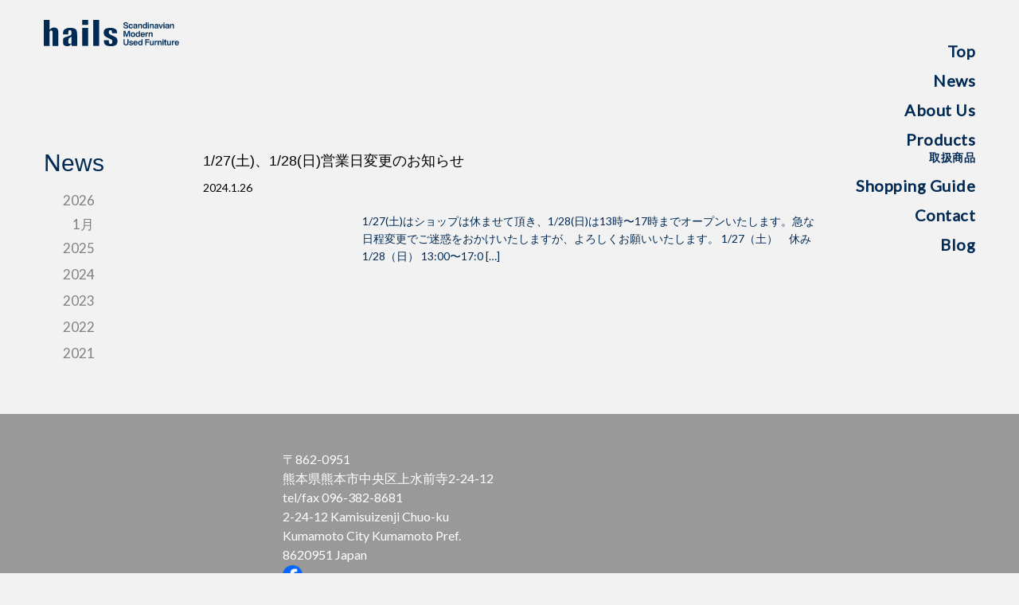

--- FILE ---
content_type: text/html; charset=UTF-8
request_url: https://hails.jp/news/date/2024/01/
body_size: 5063
content:
<!DOCTYPE HTML>
<html lang="ja" class="no-js">
<head>
	<meta charset="UTF-8">

	<meta name="format-detection" content="telephone=no">
	<meta name="viewport" content="width=device-width, height=device-height, initial-scale=1.0">
	<link rel="preconnect" href="https://fonts.gstatic.com">
	<meta name='robots' content='max-image-preview:large' />
<link rel='dns-prefetch' href='//fonts.googleapis.com' />
<link rel='dns-prefetch' href='//s.w.org' />

<!-- SEO SIMPLE PACK 3.2.1 -->
<title>2024年1月 | hails</title>
<meta name="robots" content="noindex">
<meta name="description" content="2024年1月の記事一覧ページです。">
<meta name="keywords" content="北欧,家具,リペア,メンテナンス,販売">
<link rel="canonical" href="https://hails.jp/news/date/2024/01/">
<meta property="og:locale" content="ja_JP">
<meta property="og:type" content="website">
<meta property="og:title" content="2024年1月 | hails">
<meta property="og:description" content="2024年1月の記事一覧ページです。">
<meta property="og:url" content="https://hails.jp/news/date/2024/01/">
<meta property="og:site_name" content="hails">
<meta name="twitter:card" content="summary">
<!-- / SEO SIMPLE PACK -->

		<script type="text/javascript">
			window._wpemojiSettings = {"baseUrl":"https:\/\/s.w.org\/images\/core\/emoji\/13.1.0\/72x72\/","ext":".png","svgUrl":"https:\/\/s.w.org\/images\/core\/emoji\/13.1.0\/svg\/","svgExt":".svg","source":{"concatemoji":"https:\/\/hails.jp\/hails\/wp-includes\/js\/wp-emoji-release.min.js?ver=5.8.12"}};
			!function(e,a,t){var n,r,o,i=a.createElement("canvas"),p=i.getContext&&i.getContext("2d");function s(e,t){var a=String.fromCharCode;p.clearRect(0,0,i.width,i.height),p.fillText(a.apply(this,e),0,0);e=i.toDataURL();return p.clearRect(0,0,i.width,i.height),p.fillText(a.apply(this,t),0,0),e===i.toDataURL()}function c(e){var t=a.createElement("script");t.src=e,t.defer=t.type="text/javascript",a.getElementsByTagName("head")[0].appendChild(t)}for(o=Array("flag","emoji"),t.supports={everything:!0,everythingExceptFlag:!0},r=0;r<o.length;r++)t.supports[o[r]]=function(e){if(!p||!p.fillText)return!1;switch(p.textBaseline="top",p.font="600 32px Arial",e){case"flag":return s([127987,65039,8205,9895,65039],[127987,65039,8203,9895,65039])?!1:!s([55356,56826,55356,56819],[55356,56826,8203,55356,56819])&&!s([55356,57332,56128,56423,56128,56418,56128,56421,56128,56430,56128,56423,56128,56447],[55356,57332,8203,56128,56423,8203,56128,56418,8203,56128,56421,8203,56128,56430,8203,56128,56423,8203,56128,56447]);case"emoji":return!s([10084,65039,8205,55357,56613],[10084,65039,8203,55357,56613])}return!1}(o[r]),t.supports.everything=t.supports.everything&&t.supports[o[r]],"flag"!==o[r]&&(t.supports.everythingExceptFlag=t.supports.everythingExceptFlag&&t.supports[o[r]]);t.supports.everythingExceptFlag=t.supports.everythingExceptFlag&&!t.supports.flag,t.DOMReady=!1,t.readyCallback=function(){t.DOMReady=!0},t.supports.everything||(n=function(){t.readyCallback()},a.addEventListener?(a.addEventListener("DOMContentLoaded",n,!1),e.addEventListener("load",n,!1)):(e.attachEvent("onload",n),a.attachEvent("onreadystatechange",function(){"complete"===a.readyState&&t.readyCallback()})),(n=t.source||{}).concatemoji?c(n.concatemoji):n.wpemoji&&n.twemoji&&(c(n.twemoji),c(n.wpemoji)))}(window,document,window._wpemojiSettings);
		</script>
		<style type="text/css">
img.wp-smiley,
img.emoji {
	display: inline !important;
	border: none !important;
	box-shadow: none !important;
	height: 1em !important;
	width: 1em !important;
	margin: 0 .07em !important;
	vertical-align: -0.1em !important;
	background: none !important;
	padding: 0 !important;
}
</style>
	<link rel='stylesheet' id='snow-monkey-blocks/child-pages/nopro-css'  href='https://hails.jp/hails/wp-content/plugins/snow-monkey-blocks/dist/block/child-pages/nopro.css?ver=1639709664' type='text/css' media='all' />
<link rel='stylesheet' id='snow-monkey-blocks/contents-outline/nopro-css'  href='https://hails.jp/hails/wp-content/plugins/snow-monkey-blocks/dist/block/contents-outline/nopro.css?ver=1639709664' type='text/css' media='all' />
<link rel='stylesheet' id='snow-monkey-blocks/like-me-box/nopro-css'  href='https://hails.jp/hails/wp-content/plugins/snow-monkey-blocks/dist/block/like-me-box/nopro.css?ver=1639709664' type='text/css' media='all' />
<link rel='stylesheet' id='snow-monkey-blocks/pickup-slider/nopro-css'  href='https://hails.jp/hails/wp-content/plugins/snow-monkey-blocks/dist/block/pickup-slider/nopro.css?ver=1639709664' type='text/css' media='all' />
<link rel='stylesheet' id='snow-monkey-blocks/recent-posts/nopro-css'  href='https://hails.jp/hails/wp-content/plugins/snow-monkey-blocks/dist/block/recent-posts/nopro.css?ver=1639709664' type='text/css' media='all' />
<link rel='stylesheet' id='snow-monkey-blocks/rss/nopro-css'  href='https://hails.jp/hails/wp-content/plugins/snow-monkey-blocks/dist/block/rss/nopro.css?ver=1639709664' type='text/css' media='all' />
<link rel='stylesheet' id='snow-monkey-blocks/taxonomy-posts/nopro-css'  href='https://hails.jp/hails/wp-content/plugins/snow-monkey-blocks/dist/block/taxonomy-posts/nopro.css?ver=1639709664' type='text/css' media='all' />
<link rel='stylesheet' id='snow-monkey-blocks/taxonomy-terms/nopro-css'  href='https://hails.jp/hails/wp-content/plugins/snow-monkey-blocks/dist/block/taxonomy-terms/nopro.css?ver=1639709664' type='text/css' media='all' />
<link rel='stylesheet' id='sbi_styles-css'  href='https://hails.jp/hails/wp-content/plugins/instagram-feed/css/sbi-styles.min.css?ver=6.6.1' type='text/css' media='all' />
<link rel='stylesheet' id='wp-block-library-css'  href='https://hails.jp/hails/wp-includes/css/dist/block-library/style.min.css?ver=5.8.12' type='text/css' media='all' />
<link rel='stylesheet' id='snow-monkey-blocks-css'  href='https://hails.jp/hails/wp-content/plugins/snow-monkey-blocks/dist/css/blocks.css?ver=1639709664' type='text/css' media='all' />
<link rel='stylesheet' id='snow-monkey-blocks/accordion-css'  href='https://hails.jp/hails/wp-content/plugins/snow-monkey-blocks/dist/block/accordion/style.css?ver=1639709664' type='text/css' media='all' />
<link rel='stylesheet' id='snow-monkey-blocks/alert-css'  href='https://hails.jp/hails/wp-content/plugins/snow-monkey-blocks/dist/block/alert/style.css?ver=1639709664' type='text/css' media='all' />
<link rel='stylesheet' id='snow-monkey-blocks/balloon-css'  href='https://hails.jp/hails/wp-content/plugins/snow-monkey-blocks/dist/block/balloon/style.css?ver=1639709664' type='text/css' media='all' />
<link rel='stylesheet' id='snow-monkey-blocks/box-css'  href='https://hails.jp/hails/wp-content/plugins/snow-monkey-blocks/dist/block/box/style.css?ver=1639709664' type='text/css' media='all' />
<link rel='stylesheet' id='snow-monkey-blocks/btn-css'  href='https://hails.jp/hails/wp-content/plugins/snow-monkey-blocks/dist/block/btn/style.css?ver=1639709664' type='text/css' media='all' />
<link rel='stylesheet' id='snow-monkey-blocks/btn-box-css'  href='https://hails.jp/hails/wp-content/plugins/snow-monkey-blocks/dist/block/btn-box/style.css?ver=1639709664' type='text/css' media='all' />
<link rel='stylesheet' id='snow-monkey-blocks/buttons-css'  href='https://hails.jp/hails/wp-content/plugins/snow-monkey-blocks/dist/block/buttons/style.css?ver=1639709664' type='text/css' media='all' />
<link rel='stylesheet' id='snow-monkey-blocks/categories-list-css'  href='https://hails.jp/hails/wp-content/plugins/snow-monkey-blocks/dist/block/categories-list/style.css?ver=1639709664' type='text/css' media='all' />
<link rel='stylesheet' id='snow-monkey-blocks/container-css'  href='https://hails.jp/hails/wp-content/plugins/snow-monkey-blocks/dist/block/container/style.css?ver=1639709664' type='text/css' media='all' />
<link rel='stylesheet' id='snow-monkey-blocks/countdown-css'  href='https://hails.jp/hails/wp-content/plugins/snow-monkey-blocks/dist/block/countdown/style.css?ver=1639709664' type='text/css' media='all' />
<link rel='stylesheet' id='snow-monkey-blocks/directory-structure-css'  href='https://hails.jp/hails/wp-content/plugins/snow-monkey-blocks/dist/block/directory-structure/style.css?ver=1639709664' type='text/css' media='all' />
<link rel='stylesheet' id='snow-monkey-blocks/evaluation-star-css'  href='https://hails.jp/hails/wp-content/plugins/snow-monkey-blocks/dist/block/evaluation-star/style.css?ver=1639709664' type='text/css' media='all' />
<link rel='stylesheet' id='snow-monkey-blocks/faq-css'  href='https://hails.jp/hails/wp-content/plugins/snow-monkey-blocks/dist/block/faq/style.css?ver=1639709664' type='text/css' media='all' />
<link rel='stylesheet' id='snow-monkey-blocks/information-css'  href='https://hails.jp/hails/wp-content/plugins/snow-monkey-blocks/dist/block/information/style.css?ver=1639709664' type='text/css' media='all' />
<link rel='stylesheet' id='snow-monkey-blocks/items-css'  href='https://hails.jp/hails/wp-content/plugins/snow-monkey-blocks/dist/block/items/style.css?ver=1639709664' type='text/css' media='all' />
<link rel='stylesheet' id='snow-monkey-blocks/list-css'  href='https://hails.jp/hails/wp-content/plugins/snow-monkey-blocks/dist/block/list/style.css?ver=1639709664' type='text/css' media='all' />
<link rel='stylesheet' id='snow-monkey-blocks/media-text-css'  href='https://hails.jp/hails/wp-content/plugins/snow-monkey-blocks/dist/block/media-text/style.css?ver=1639709664' type='text/css' media='all' />
<link rel='stylesheet' id='snow-monkey-blocks/panels-css'  href='https://hails.jp/hails/wp-content/plugins/snow-monkey-blocks/dist/block/panels/style.css?ver=1639709664' type='text/css' media='all' />
<link rel='stylesheet' id='snow-monkey-blocks/price-menu-css'  href='https://hails.jp/hails/wp-content/plugins/snow-monkey-blocks/dist/block/price-menu/style.css?ver=1639709664' type='text/css' media='all' />
<link rel='stylesheet' id='snow-monkey-blocks/pricing-table-css'  href='https://hails.jp/hails/wp-content/plugins/snow-monkey-blocks/dist/block/pricing-table/style.css?ver=1639709664' type='text/css' media='all' />
<link rel='stylesheet' id='snow-monkey-blocks/rating-box-css'  href='https://hails.jp/hails/wp-content/plugins/snow-monkey-blocks/dist/block/rating-box/style.css?ver=1639709664' type='text/css' media='all' />
<link rel='stylesheet' id='snow-monkey-blocks/section-css'  href='https://hails.jp/hails/wp-content/plugins/snow-monkey-blocks/dist/block/section/style.css?ver=1639709664' type='text/css' media='all' />
<link rel='stylesheet' id='snow-monkey-blocks/section-break-the-grid-css'  href='https://hails.jp/hails/wp-content/plugins/snow-monkey-blocks/dist/block/section-break-the-grid/style.css?ver=1639709664' type='text/css' media='all' />
<link rel='stylesheet' id='snow-monkey-blocks/section-side-heading-css'  href='https://hails.jp/hails/wp-content/plugins/snow-monkey-blocks/dist/block/section-side-heading/style.css?ver=1639709664' type='text/css' media='all' />
<link rel='stylesheet' id='snow-monkey-blocks/section-with-bgimage-css'  href='https://hails.jp/hails/wp-content/plugins/snow-monkey-blocks/dist/block/section-with-bgimage/style.css?ver=1639709664' type='text/css' media='all' />
<link rel='stylesheet' id='snow-monkey-blocks/section-with-bgvideo-css'  href='https://hails.jp/hails/wp-content/plugins/snow-monkey-blocks/dist/block/section-with-bgvideo/style.css?ver=1639709664' type='text/css' media='all' />
<link rel='stylesheet' id='slick-carousel-css'  href='https://hails.jp/hails/wp-content/plugins/snow-monkey-blocks/dist/packages/slick/slick.css?ver=1639709664' type='text/css' media='all' />
<link rel='stylesheet' id='slick-carousel-theme-css'  href='https://hails.jp/hails/wp-content/plugins/snow-monkey-blocks/dist/packages/slick/slick-theme.css?ver=1639709664' type='text/css' media='all' />
<link rel='stylesheet' id='snow-monkey-blocks/slider-css'  href='https://hails.jp/hails/wp-content/plugins/snow-monkey-blocks/dist/block/slider/style.css?ver=1639709664' type='text/css' media='all' />
<link rel='stylesheet' id='spider-css'  href='https://hails.jp/hails/wp-content/plugins/snow-monkey-blocks/dist/packages/spider/dist/css/spider.css?ver=1639709664' type='text/css' media='all' />
<link rel='stylesheet' id='snow-monkey-blocks/spider-contents-slider-css'  href='https://hails.jp/hails/wp-content/plugins/snow-monkey-blocks/dist/block/spider-contents-slider/style.css?ver=1639709664' type='text/css' media='all' />
<link rel='stylesheet' id='snow-monkey-blocks/spider-pickup-slider-css'  href='https://hails.jp/hails/wp-content/plugins/snow-monkey-blocks/dist/block/spider-pickup-slider/style.css?ver=1639709664' type='text/css' media='all' />
<link rel='stylesheet' id='snow-monkey-blocks/spider-slider-css'  href='https://hails.jp/hails/wp-content/plugins/snow-monkey-blocks/dist/block/spider-slider/style.css?ver=1639709664' type='text/css' media='all' />
<link rel='stylesheet' id='snow-monkey-blocks/step-css'  href='https://hails.jp/hails/wp-content/plugins/snow-monkey-blocks/dist/block/step/style.css?ver=1639709664' type='text/css' media='all' />
<link rel='stylesheet' id='snow-monkey-blocks/tabs-css'  href='https://hails.jp/hails/wp-content/plugins/snow-monkey-blocks/dist/block/tabs/style.css?ver=1639709664' type='text/css' media='all' />
<link rel='stylesheet' id='snow-monkey-blocks/taxonomy-terms-css'  href='https://hails.jp/hails/wp-content/plugins/snow-monkey-blocks/dist/block/taxonomy-terms/style.css?ver=1639709664' type='text/css' media='all' />
<link rel='stylesheet' id='snow-monkey-blocks/testimonial-css'  href='https://hails.jp/hails/wp-content/plugins/snow-monkey-blocks/dist/block/testimonial/style.css?ver=1639709664' type='text/css' media='all' />
<link rel='stylesheet' id='snow-monkey-blocks/thumbnail-gallery-css'  href='https://hails.jp/hails/wp-content/plugins/snow-monkey-blocks/dist/block/thumbnail-gallery/style.css?ver=1639709664' type='text/css' media='all' />
<link rel='stylesheet' id='snow-monkey-blocks-fallback-css'  href='https://hails.jp/hails/wp-content/plugins/snow-monkey-blocks/dist/css/fallback.css?ver=1639709664' type='text/css' media='all' />
<link rel='stylesheet' id='snow-monkey-forms-css'  href='https://hails.jp/hails/wp-content/plugins/snow-monkey-forms/dist/css/app.css?ver=1630501744' type='text/css' media='all' />
<link rel='stylesheet' id='lato-font-css'  href='https://fonts.googleapis.com/css2?family=Lato%3Awght%40300%3B400&#038;display=swap&#038;ver=5.8.12' type='text/css' media='all' />
<link rel='stylesheet' id='foundation-css'  href='https://hails.jp/hails/wp-content/themes/hails/assets/vendor/foundation/foundation.min.css?ver=20211020141709' type='text/css' media='all' />
<link rel='stylesheet' id='hails-css'  href='https://hails.jp/hails/wp-content/themes/hails/style.min.css?ver=20240122233811' type='text/css' media='all' />
<script type='text/javascript' src='https://hails.jp/hails/wp-content/plugins/snow-monkey-blocks/dist/packages/spider/dist/js/spider.js?ver=1639709664' id='spider-js'></script>
<script type='text/javascript' src='https://hails.jp/hails/wp-content/plugins/snow-monkey-blocks/dist/block/spider-pickup-slider/script.js?ver=1639709664' id='snow-monkey-blocks/spider-pickup-slider-js'></script>
<script type='text/javascript' src='https://hails.jp/hails/wp-content/plugins/snow-monkey-blocks/dist/block/spider-slider/script.js?ver=1639709664' id='snow-monkey-blocks/spider-slider-js'></script>
<script type='text/javascript' src='https://hails.jp/hails/wp-includes/js/jquery/jquery.min.js?ver=3.6.0' id='jquery-core-js'></script>
<script type='text/javascript' src='https://hails.jp/hails/wp-includes/js/jquery/jquery-migrate.min.js?ver=3.3.2' id='jquery-migrate-js'></script>
<link rel="https://api.w.org/" href="https://hails.jp/wp-json/" /><link rel="EditURI" type="application/rsd+xml" title="RSD" href="https://hails.jp/hails/xmlrpc.php?rsd" />
<link rel="wlwmanifest" type="application/wlwmanifest+xml" href="https://hails.jp/hails/wp-includes/wlwmanifest.xml" /> 
<meta name="generator" content="WordPress 5.8.12" />
<link rel="icon" href="https://hails.jp/hails/wp-content/uploads/2024/05/cropped-icon-32x32.png" sizes="32x32" />
<link rel="icon" href="https://hails.jp/hails/wp-content/uploads/2024/05/cropped-icon-192x192.png" sizes="192x192" />
<link rel="apple-touch-icon" href="https://hails.jp/hails/wp-content/uploads/2024/05/cropped-icon-180x180.png" />
<meta name="msapplication-TileImage" content="https://hails.jp/hails/wp-content/uploads/2024/05/cropped-icon-270x270.png" />
</head>
<body class="archive date news"id="archive">
<div id="wrapper">

	<div class="off-canvas reveal-for-large" id="offCanvasMain" data-off-canvas data-transition="overlap">
		<div class="grid-container">
		<div class="grid-x grid-padding-x header-menu-wrapper">
			<div class="cell small-12 medium-12 large-2 header-menu-inner">
											<nav class="header-menu"><ul id="menu-header" class="menu"><li id="menu-item-16" class="menu-item menu-item-type-post_type menu-item-object-page menu-item-home menu-item-16"><a href="https://hails.jp/">Top</a></li>
<li id="menu-item-260" class="menu-item menu-item-type-post_type menu-item-object-page current_page_parent menu-item-260"><a href="https://hails.jp/news/">News</a></li>
<li id="menu-item-17" class="menu-item menu-item-type-post_type menu-item-object-page menu-item-17"><a href="https://hails.jp/about-us/">About Us</a></li>
<li id="menu-item-156" class="menu-item menu-item-type-post_type_archive menu-item-object-products menu-item-156"><a href="https://hails.jp/products/">Products<br><span>取扱商品</span></a></li>
<li id="menu-item-18" class="menu-item menu-item-type-post_type menu-item-object-page menu-item-18"><a href="https://hails.jp/shopping-guide/">Shopping Guide</a></li>
<li id="menu-item-267" class="menu-item menu-item-type-post_type menu-item-object-page menu-item-267"><a href="https://hails.jp/contact/">Contact</a></li>
<li id="menu-item-743" class="menu-item menu-item-type-custom menu-item-object-custom menu-item-743"><a href="https://hails.exblog.jp/">Blog</a></li>
</ul></nav>					
			</div>
		</div>
		</div>
	</div><!-- /.off-canvas -->

	<div class="off-canvas-content" data-off-canvas-content>
		<header id="header" class="grid-container">
			<div class="grid-x grid-padding-x">
				<div class="cell small-6 medium-5 large-2">
					<p id="logo">
						<a href="https://hails.jp/">
							<img src="https://hails.jp/hails/wp-content/themes/hails/assets/images/common/logo.svg?20211020141709" width="189" height="66" alt="hails">
						</a>
					</p>
				</div>
				<div class="cell small-2 small-offset-4 medium-2 medium-offset-5 hide-for-large title-bar-left">
					<a data-toggle="offCanvasMain"><img src="https://hails.jp/hails/wp-content/themes/hails/assets/images/common/nav_blue_sp.svg?20211020141709" width="43" height="60" alt=""></a>
				</div>
			</div>
		</header>

		<main class="grid-container">
<div class="grid-x grid-padding-x">

	<div class="cell large-2 medium-2 small-12 column-side">

		<h1 class="page-title">
			News
		</h1>

		<ul class="accordion" data-accordion><li class="accordion-item is-active" data-accordion-item><a href="#" class="accordion-title">2026</a><ul class="accordion-content" data-tab-content><li><a href='https://hails.jp/news/date/2026/01/'>1月</a></li></ul><li class="accordion-item" data-accordion-item><a href="#" class="accordion-title">2025</a><ul class="accordion-content" data-tab-content><li><a href='https://hails.jp/news/date/2025/12/'>12月</a></li><li><a href='https://hails.jp/news/date/2025/11/'>11月</a></li><li><a href='https://hails.jp/news/date/2025/10/'>10月</a></li><li><a href='https://hails.jp/news/date/2025/05/'>5月</a></li><li><a href='https://hails.jp/news/date/2025/04/'>4月</a></li><li><a href='https://hails.jp/news/date/2025/03/'>3月</a></li><li><a href='https://hails.jp/news/date/2025/02/'>2月</a></li><li><a href='https://hails.jp/news/date/2025/01/'>1月</a></li></ul><li class="accordion-item" data-accordion-item><a href="#" class="accordion-title">2024</a><ul class="accordion-content" data-tab-content><li><a href='https://hails.jp/news/date/2024/12/'>12月</a></li><li><a href='https://hails.jp/news/date/2024/11/'>11月</a></li><li><a href='https://hails.jp/news/date/2024/10/'>10月</a></li><li><a href='https://hails.jp/news/date/2024/09/'>9月</a></li><li><a href='https://hails.jp/news/date/2024/08/'>8月</a></li><li><a href='https://hails.jp/news/date/2024/06/'>6月</a></li><li><a href='https://hails.jp/news/date/2024/05/'>5月</a></li><li><a href='https://hails.jp/news/date/2024/03/'>3月</a></li><li><a href='https://hails.jp/news/date/2024/02/'>2月</a></li><li><a href='https://hails.jp/news/date/2024/01/' aria-current="page">1月</a></li></ul><li class="accordion-item" data-accordion-item><a href="#" class="accordion-title">2023</a><ul class="accordion-content" data-tab-content><li><a href='https://hails.jp/news/date/2023/12/'>12月</a></li><li><a href='https://hails.jp/news/date/2023/11/'>11月</a></li><li><a href='https://hails.jp/news/date/2023/10/'>10月</a></li><li><a href='https://hails.jp/news/date/2023/09/'>9月</a></li><li><a href='https://hails.jp/news/date/2023/08/'>8月</a></li><li><a href='https://hails.jp/news/date/2023/07/'>7月</a></li><li><a href='https://hails.jp/news/date/2023/06/'>6月</a></li><li><a href='https://hails.jp/news/date/2023/05/'>5月</a></li><li><a href='https://hails.jp/news/date/2023/04/'>4月</a></li><li><a href='https://hails.jp/news/date/2023/03/'>3月</a></li><li><a href='https://hails.jp/news/date/2023/02/'>2月</a></li><li><a href='https://hails.jp/news/date/2023/01/'>1月</a></li></ul><li class="accordion-item" data-accordion-item><a href="#" class="accordion-title">2022</a><ul class="accordion-content" data-tab-content><li><a href='https://hails.jp/news/date/2022/12/'>12月</a></li><li><a href='https://hails.jp/news/date/2022/11/'>11月</a></li><li><a href='https://hails.jp/news/date/2022/08/'>8月</a></li><li><a href='https://hails.jp/news/date/2022/06/'>6月</a></li><li><a href='https://hails.jp/news/date/2022/04/'>4月</a></li><li><a href='https://hails.jp/news/date/2022/02/'>2月</a></li><li><a href='https://hails.jp/news/date/2022/01/'>1月</a></li></ul><li class="accordion-item" data-accordion-item><a href="#" class="accordion-title">2021</a><ul class="accordion-content" data-tab-content><li><a href='https://hails.jp/news/date/2021/12/'>12月</a></li><li><a href='https://hails.jp/news/date/2021/10/'>10月</a></li><li><a href='https://hails.jp/news/date/2021/08/'>8月</a></li></ul></ul>
	</div><!-- /.column-side -->

	<section class="cell large-8 medium-9 small-12 column-main">

													<article>
					<h2 class="news-title">
						<a href="https://hails.jp/news/8415/">1/27(土)、1/28(日)営業日変更のお知らせ</a>
					</h2>
					<time datetime="C">2024.1.26</time>

					<div class="grid-x grid-padding-x news-contents">
						<div class="cell large-3 medium-3 small-4 news-thumbnail">
							<a href="https://hails.jp/news/8415/">
															</a>
						</div>
						<div class="cell large-9 medium-9 small-8 news-text">
							<p>
								<a href="https://hails.jp/news/8415/">
									<p>1/27(土)はショップは休ませて頂き、1/28(日)は13時〜17時までオープンいたします。急な日程変更でご迷惑をおかけいたしますが、よろしくお願いいたします。 1/27（土）　休み1/28（日） 13:00〜17:0 [&hellip;]</p>
								</a>
							</p>
						</div>
					</div>

				</article>
			
		
	</section><!-- /.column-main -->

</div>
		</main>

		<footer id="footer">
			<div class="grid-container">
				<div class="grid-x grid-padding-x footer-inner">
					<div class="cell small-12 medium-8 medium-offset-2 large-6 large-offset-3">
						<address>
							〒862-0951<br>
							熊本県熊本市中央区上水前寺2-24-12<br>
							tel/fax 096-382-8681
						</address>
						<address>
							2-24-12 Kamisuizenji Chuo-ku<br>
							Kumamoto City Kumamoto Pref.<br>
							8620951 Japan
						</address>
						<div>
							<a href="https://www.facebook.com/profile.php?id=61570604977170"><img src="https://hails.jp/hails/wp-content/uploads/2025/01/Facebook_Logo_Primary.png" width="25" height="25" alt="Facebook"></a>
						</div>

						<small class="copyright">Hails Furniture All Rights Reserved.</small>
					</div>
				</div>
			</div>
		</footer>
	</div><!-- /.off-canvas-content -->

</div><!-- /#wrapper -->
<!-- Instagram Feed JS -->
<script type="text/javascript">
var sbiajaxurl = "https://hails.jp/hails/wp-admin/admin-ajax.php";
</script>
<script type='text/javascript' src='https://hails.jp/hails/wp-content/plugins/snow-monkey-blocks/dist/block/categories-list/script.js?ver=1639709664' id='snow-monkey-blocks/categories-list-js'></script>
<script type='text/javascript' src='https://hails.jp/hails/wp-content/plugins/snow-monkey-blocks/dist/block/countdown/script.js?ver=1639709664' id='snow-monkey-blocks/countdown-js'></script>
<script type='text/javascript' src='https://hails.jp/hails/wp-content/plugins/snow-monkey-blocks/dist/block/list/script.js?ver=1639709664' id='snow-monkey-blocks/list-js'></script>
<script type='text/javascript' src='https://hails.jp/hails/wp-content/plugins/snow-monkey-blocks/dist/block/section-with-bgvideo/script.js?ver=1639709664' id='snow-monkey-blocks/section-with-bgvideo-js'></script>
<script type='text/javascript' src='https://hails.jp/hails/wp-content/plugins/snow-monkey-blocks/dist/block/tabs/script.js?ver=1639709664' id='snow-monkey-blocks/tabs-js'></script>
<script type='text/javascript' src='https://hails.jp/hails/wp-content/plugins/snow-monkey-blocks/dist/packages/fontawesome-free/js/all.min.js?ver=1639709664' id='fontawesome5-js'></script>
<script type='text/javascript' id='snow-monkey-forms-js-before'>
var snowmonkeyforms = {"view_json_url":"https:\/\/hails.jp\/wp-json\/snow-monkey-form\/v1\/view"}
</script>
<script type='text/javascript' src='https://hails.jp/hails/wp-content/plugins/snow-monkey-forms/dist/js/app.js?ver=1630501744' id='snow-monkey-forms-js'></script>
<script type='text/javascript' src='https://hails.jp/hails/wp-content/themes/hails/assets/vendor/what-input/what-input.min.js?ver=20211020141709' id='what-input-js'></script>
<script type='text/javascript' src='https://hails.jp/hails/wp-content/themes/hails/assets/vendor/foundation/foundation.min.js?ver=20211020141709' id='foundation-js'></script>
<script type='text/javascript' src='https://hails.jp/hails/wp-content/themes/hails/assets/js/common.js?ver=20211020141709' id='hails-js'></script>
<script type='text/javascript' src='https://hails.jp/hails/wp-includes/js/wp-embed.min.js?ver=5.8.12' id='wp-embed-js'></script>
</body>
</html>



--- FILE ---
content_type: text/css
request_url: https://hails.jp/hails/wp-content/plugins/snow-monkey-blocks/dist/block/spider-slider/style.css?ver=1639709664
body_size: 2564
content:
.smb-spider-slider__item{flex:1 1 100%;max-width:100%}.smb-spider-slider__item__caption{font-size:14px;font-size:.875rem;line-height:1.77959;line-height:calc(.97959 + var(--_half-leading, .4)*2)}.smb-spider-slider .smb-spider-slider__figure-wrapper,.smb-spider-slider .spider__slide{flex:1 0 100%!important;flex-wrap:wrap;overflow:hidden;position:relative}.smb-spider-slider .spider__slide .smb-spider-slider__item{bottom:0;left:0;padding:.45rem .9rem;padding:calc(var(--_space, 1.8rem)*.25) calc(var(--_space, 1.8rem)*.5);position:absolute;right:0}.smb-spider-slider .spider__figure{width:100%}.smb-spider-slider .spider__dots[data-thumbnails=true]{flex-wrap:wrap;justify-content:flex-start;margin:.9rem -.45rem -.9rem;margin:calc(var(--_space, 1.8rem)*.5*var(--_margin-scale, 1)) calc(var(--_space, 1.8rem)*-.25*var(--_margin-scale, 1)) calc(var(--_space, 1.8rem)*-.5*var(--_margin-scale, 1))}.smb-spider-slider .spider__dots[data-thumbnails=true] .spider__dot{flex:0 0 25%;margin:0;max-width:25%;padding-bottom:.9rem;padding-bottom:calc(var(--_space, 1.8rem)*.5);padding-left:.45rem;padding-left:calc(var(--_space, 1.8rem)*.25);padding-right:.45rem;padding-right:calc(var(--_space, 1.8rem)*.25);padding-top:0}.smb-spider-slider--4to3 .spider__slide .spider__figure,.smb-spider-slider--4x3 .smb-spider-slider__figure-wrapper .spider__figure,.smb-spider-slider--16to9 .spider__slide .spider__figure,.smb-spider-slider--16x9 .smb-spider-slider__figure-wrapper .spider__figure{left:50%;position:absolute;top:50%;transform:translate(-50%,-50%);width:100%}@supports ((-o-object-fit:cover) or (object-fit:cover)){.smb-spider-slider--4to3 .spider__slide .spider__figure,.smb-spider-slider--4x3 .smb-spider-slider__figure-wrapper .spider__figure,.smb-spider-slider--16to9 .spider__slide .spider__figure,.smb-spider-slider--16x9 .smb-spider-slider__figure-wrapper .spider__figure{height:100%;left:0;max-height:none;-o-object-fit:cover;object-fit:cover;-o-object-position:50% 50%;object-position:50% 50%;top:0;transform:none}}.smb-spider-slider--16to9 .spider__slide:before,.smb-spider-slider--16x9 .smb-spider-slider__figure-wrapper:before{content:"";display:block;padding:56.25% 0 0}.smb-spider-slider--4to3 .spider__slide:before,.smb-spider-slider--4x3 .smb-spider-slider__figure-wrapper:before{content:"";display:block;padding:75% 0 0}@supports (--var:1){.smb-spider-slider--shifted.alignfull .spider__arrows,.smb-spider-slider--shifted.alignwide .spider__arrows,[data-align=full]>.smb-spider-slider--shifted .spider__arrows,[data-align=wide]>.smb-spider-slider--shifted .spider__arrows{left:calc(50% - var(--spider-reference-width)/2);max-width:var(--spider-reference-width)}.smb-spider-slider--shifted.alignfull .spider__canvas:after,.smb-spider-slider--shifted.alignfull .spider__canvas:before,.smb-spider-slider--shifted.alignwide .spider__canvas:after,.smb-spider-slider--shifted.alignwide .spider__canvas:before,[data-align=full]>.smb-spider-slider--shifted .spider__canvas:after,[data-align=full]>.smb-spider-slider--shifted .spider__canvas:before,[data-align=wide]>.smb-spider-slider--shifted .spider__canvas:after,[data-align=wide]>.smb-spider-slider--shifted .spider__canvas:before{content:"";display:block;flex:0 0 auto;width:calc(var(--spider-canvas-width)/2 - var(--spider-reference-width)/2)}.smb-spider-slider--shifted.alignfull.smb-spider-slider--gutter-s .spider__slide:not(:last-child),.smb-spider-slider--shifted.alignwide.smb-spider-slider--gutter-s .spider__slide:not(:last-child),[data-align=full]>.smb-spider-slider--shifted.smb-spider-slider--gutter-s .spider__slide:not(:last-child),[data-align=wide]>.smb-spider-slider--shifted.smb-spider-slider--gutter-s .spider__slide:not(:last-child){margin-right:calc(var(--_space, 1.8rem)*.5*var(--_margin-scale, 1))}.smb-spider-slider--shifted.alignfull.smb-spider-slider--gutter-s .spider__slide,.smb-spider-slider--shifted.alignwide.smb-spider-slider--gutter-s .spider__slide,[data-align=full]>.smb-spider-slider--shifted.smb-spider-slider--gutter-s .spider__slide,[data-align=wide]>.smb-spider-slider--shifted.smb-spider-slider--gutter-s .spider__slide{max-width:calc(var(--spider-reference-width))}.smb-spider-slider--shifted.alignfull.smb-spider-slider--gutter-m .spider__slide:not(:last-child),.smb-spider-slider--shifted.alignwide.smb-spider-slider--gutter-m .spider__slide:not(:last-child),[data-align=full]>.smb-spider-slider--shifted.smb-spider-slider--gutter-m .spider__slide:not(:last-child),[data-align=wide]>.smb-spider-slider--shifted.smb-spider-slider--gutter-m .spider__slide:not(:last-child){margin-right:calc(var(--_space, 1.8rem)*1*var(--_margin-scale, 1))}.smb-spider-slider--shifted.alignfull.smb-spider-slider--gutter-m .spider__slide,.smb-spider-slider--shifted.alignwide.smb-spider-slider--gutter-m .spider__slide,[data-align=full]>.smb-spider-slider--shifted.smb-spider-slider--gutter-m .spider__slide,[data-align=wide]>.smb-spider-slider--shifted.smb-spider-slider--gutter-m .spider__slide{max-width:calc(var(--spider-reference-width))}.smb-spider-slider--shifted.alignfull.smb-spider-slider--gutter-l .spider__slide:not(:last-child),.smb-spider-slider--shifted.alignwide.smb-spider-slider--gutter-l .spider__slide:not(:last-child),[data-align=full]>.smb-spider-slider--shifted.smb-spider-slider--gutter-l .spider__slide:not(:last-child),[data-align=wide]>.smb-spider-slider--shifted.smb-spider-slider--gutter-l .spider__slide:not(:last-child){margin-right:calc(var(--_space, 1.8rem)*1.5*var(--_margin-scale, 1))}.smb-spider-slider--shifted.alignfull.smb-spider-slider--gutter-l .spider__slide,.smb-spider-slider--shifted.alignwide.smb-spider-slider--gutter-l .spider__slide,[data-align=full]>.smb-spider-slider--shifted.smb-spider-slider--gutter-l .spider__slide,[data-align=wide]>.smb-spider-slider--shifted.smb-spider-slider--gutter-l .spider__slide{max-width:calc(var(--spider-reference-width))}}@media (min-width:40em) and (max-width:63.9375em){.smb-spider-slider[data-md-slide-to-show="2"] .spider__slide{max-width:50%}.smb-spider-slider[data-md-slide-to-show="3"] .spider__slide{max-width:33.33333%}.smb-spider-slider[data-md-slide-to-show="4"] .spider__slide{max-width:25%}.smb-spider-slider[data-md-slide-to-show="5"] .spider__slide{max-width:20%}.smb-spider-slider[data-md-slide-to-show="6"] .spider__slide{max-width:16.66667%}.smb-spider-slider--gutter-s[data-md-slide-to-show="2"] .spider__slide{max-width:calc(50% - var(--_space, 1.8rem)*.5*var(--_margin-scale, 1)*1/2)}.smb-spider-slider--gutter-s[data-md-slide-to-show="3"] .spider__slide{max-width:calc(33.33333% - var(--_space, 1.8rem)*.5*var(--_margin-scale, 1)*2/3)}.smb-spider-slider--gutter-s[data-md-slide-to-show="4"] .spider__slide{max-width:calc(25% - var(--_space, 1.8rem)*.5*var(--_margin-scale, 1)*3/4)}.smb-spider-slider--gutter-s[data-md-slide-to-show="5"] .spider__slide{max-width:calc(20% - var(--_space, 1.8rem)*.5*var(--_margin-scale, 1)*4/5)}.smb-spider-slider--gutter-s[data-md-slide-to-show] .spider__slide:not(:last-child){margin-right:calc(var(--_space, 1.8rem)*.5*var(--_margin-scale, 1))}.smb-spider-slider--gutter-s[data-md-slide-to-show="6"] .spider__slide{max-width:calc(16.66667% - var(--_space, 1.8rem)*.5*var(--_margin-scale, 1)*5/6)}.smb-spider-slider--gutter-m[data-md-slide-to-show="2"] .spider__slide{max-width:calc(50% - var(--_space, 1.8rem)*1*var(--_margin-scale, 1)*1/2)}.smb-spider-slider--gutter-m[data-md-slide-to-show="3"] .spider__slide{max-width:calc(33.33333% - var(--_space, 1.8rem)*1*var(--_margin-scale, 1)*2/3)}.smb-spider-slider--gutter-m[data-md-slide-to-show="4"] .spider__slide{max-width:calc(25% - var(--_space, 1.8rem)*1*var(--_margin-scale, 1)*3/4)}.smb-spider-slider--gutter-m[data-md-slide-to-show="5"] .spider__slide{max-width:calc(20% - var(--_space, 1.8rem)*1*var(--_margin-scale, 1)*4/5)}.smb-spider-slider--gutter-m[data-md-slide-to-show] .spider__slide:not(:last-child){margin-right:calc(var(--_space, 1.8rem)*1*var(--_margin-scale, 1))}.smb-spider-slider--gutter-m[data-md-slide-to-show="6"] .spider__slide{max-width:calc(16.66667% - var(--_space, 1.8rem)*1*var(--_margin-scale, 1)*5/6)}.smb-spider-slider--gutter-l[data-md-slide-to-show="2"] .spider__slide{max-width:calc(50% - var(--_space, 1.8rem)*1.5*var(--_margin-scale, 1)*1/2)}.smb-spider-slider--gutter-l[data-md-slide-to-show="3"] .spider__slide{max-width:calc(33.33333% - var(--_space, 1.8rem)*1.5*var(--_margin-scale, 1)*2/3)}.smb-spider-slider--gutter-l[data-md-slide-to-show="4"] .spider__slide{max-width:calc(25% - var(--_space, 1.8rem)*1.5*var(--_margin-scale, 1)*3/4)}.smb-spider-slider--gutter-l[data-md-slide-to-show="5"] .spider__slide{max-width:calc(20% - var(--_space, 1.8rem)*1.5*var(--_margin-scale, 1)*4/5)}.smb-spider-slider--gutter-l[data-md-slide-to-show] .spider__slide:not(:last-child){margin-right:calc(var(--_space, 1.8rem)*1.5*var(--_margin-scale, 1))}.smb-spider-slider--gutter-l[data-md-slide-to-show="6"] .spider__slide{max-width:calc(16.66667% - var(--_space, 1.8rem)*1.5*var(--_margin-scale, 1)*5/6)}@supports (--var:1){.smb-spider-slider--shifted.alignfull[data-md-slide-to-show="2"] .spider__slide,.smb-spider-slider--shifted.alignwide[data-md-slide-to-show="2"] .spider__slide,[data-align=full]>.smb-spider-slider--shifted[data-md-slide-to-show="2"] .spider__slide,[data-align=wide]>.smb-spider-slider--shifted[data-md-slide-to-show="2"] .spider__slide{max-width:calc(var(--spider-reference-width)/2)}.smb-spider-slider--shifted.alignfull[data-md-slide-to-show="3"] .spider__slide,.smb-spider-slider--shifted.alignwide[data-md-slide-to-show="3"] .spider__slide,[data-align=full]>.smb-spider-slider--shifted[data-md-slide-to-show="3"] .spider__slide,[data-align=wide]>.smb-spider-slider--shifted[data-md-slide-to-show="3"] .spider__slide{max-width:calc(var(--spider-reference-width)/3)}.smb-spider-slider--shifted.alignfull[data-md-slide-to-show="4"] .spider__slide,.smb-spider-slider--shifted.alignwide[data-md-slide-to-show="4"] .spider__slide,[data-align=full]>.smb-spider-slider--shifted[data-md-slide-to-show="4"] .spider__slide,[data-align=wide]>.smb-spider-slider--shifted[data-md-slide-to-show="4"] .spider__slide{max-width:calc(var(--spider-reference-width)/4)}.smb-spider-slider--shifted.alignfull[data-md-slide-to-show="5"] .spider__slide,.smb-spider-slider--shifted.alignwide[data-md-slide-to-show="5"] .spider__slide,[data-align=full]>.smb-spider-slider--shifted[data-md-slide-to-show="5"] .spider__slide,[data-align=wide]>.smb-spider-slider--shifted[data-md-slide-to-show="5"] .spider__slide{max-width:calc(var(--spider-reference-width)/5)}.smb-spider-slider--shifted.alignfull[data-md-slide-to-show="6"] .spider__slide,.smb-spider-slider--shifted.alignwide[data-md-slide-to-show="6"] .spider__slide,[data-align=full]>.smb-spider-slider--shifted[data-md-slide-to-show="6"] .spider__slide,[data-align=wide]>.smb-spider-slider--shifted[data-md-slide-to-show="6"] .spider__slide{max-width:calc(var(--spider-reference-width)/6)}.smb-spider-slider--shifted.alignfull.smb-spider-slider--gutter-s[data-md-slide-to-show="2"] .spider__slide,.smb-spider-slider--shifted.alignwide.smb-spider-slider--gutter-s[data-md-slide-to-show="2"] .spider__slide,[data-align=full]>.smb-spider-slider--shifted.smb-spider-slider--gutter-s[data-md-slide-to-show="2"] .spider__slide,[data-align=wide]>.smb-spider-slider--shifted.smb-spider-slider--gutter-s[data-md-slide-to-show="2"] .spider__slide{max-width:calc(var(--spider-reference-width)/2 - var(--_space, 1.8rem)*.5*var(--_margin-scale, 1)*1/2)}.smb-spider-slider--shifted.alignfull.smb-spider-slider--gutter-s[data-md-slide-to-show="3"] .spider__slide,.smb-spider-slider--shifted.alignwide.smb-spider-slider--gutter-s[data-md-slide-to-show="3"] .spider__slide,[data-align=full]>.smb-spider-slider--shifted.smb-spider-slider--gutter-s[data-md-slide-to-show="3"] .spider__slide,[data-align=wide]>.smb-spider-slider--shifted.smb-spider-slider--gutter-s[data-md-slide-to-show="3"] .spider__slide{max-width:calc(var(--spider-reference-width)/3 - var(--_space, 1.8rem)*.5*var(--_margin-scale, 1)*2/3)}.smb-spider-slider--shifted.alignfull.smb-spider-slider--gutter-s[data-md-slide-to-show="4"] .spider__slide,.smb-spider-slider--shifted.alignwide.smb-spider-slider--gutter-s[data-md-slide-to-show="4"] .spider__slide,[data-align=full]>.smb-spider-slider--shifted.smb-spider-slider--gutter-s[data-md-slide-to-show="4"] .spider__slide,[data-align=wide]>.smb-spider-slider--shifted.smb-spider-slider--gutter-s[data-md-slide-to-show="4"] .spider__slide{max-width:calc(var(--spider-reference-width)/4 - var(--_space, 1.8rem)*.5*var(--_margin-scale, 1)*3/4)}.smb-spider-slider--shifted.alignfull.smb-spider-slider--gutter-s[data-md-slide-to-show="5"] .spider__slide,.smb-spider-slider--shifted.alignwide.smb-spider-slider--gutter-s[data-md-slide-to-show="5"] .spider__slide,[data-align=full]>.smb-spider-slider--shifted.smb-spider-slider--gutter-s[data-md-slide-to-show="5"] .spider__slide,[data-align=wide]>.smb-spider-slider--shifted.smb-spider-slider--gutter-s[data-md-slide-to-show="5"] .spider__slide{max-width:calc(var(--spider-reference-width)/5 - var(--_space, 1.8rem)*.5*var(--_margin-scale, 1)*4/5)}.smb-spider-slider--shifted.alignfull.smb-spider-slider--gutter-s[data-md-slide-to-show="6"] .spider__slide,.smb-spider-slider--shifted.alignwide.smb-spider-slider--gutter-s[data-md-slide-to-show="6"] .spider__slide,[data-align=full]>.smb-spider-slider--shifted.smb-spider-slider--gutter-s[data-md-slide-to-show="6"] .spider__slide,[data-align=wide]>.smb-spider-slider--shifted.smb-spider-slider--gutter-s[data-md-slide-to-show="6"] .spider__slide{max-width:calc(var(--spider-reference-width)/6 - var(--_space, 1.8rem)*.5*var(--_margin-scale, 1)*5/6)}.smb-spider-slider--shifted.alignfull.smb-spider-slider--gutter-m[data-md-slide-to-show="2"] .spider__slide,.smb-spider-slider--shifted.alignwide.smb-spider-slider--gutter-m[data-md-slide-to-show="2"] .spider__slide,[data-align=full]>.smb-spider-slider--shifted.smb-spider-slider--gutter-m[data-md-slide-to-show="2"] .spider__slide,[data-align=wide]>.smb-spider-slider--shifted.smb-spider-slider--gutter-m[data-md-slide-to-show="2"] .spider__slide{max-width:calc(var(--spider-reference-width)/2 - var(--_space, 1.8rem)*1*var(--_margin-scale, 1)*1/2)}.smb-spider-slider--shifted.alignfull.smb-spider-slider--gutter-m[data-md-slide-to-show="3"] .spider__slide,.smb-spider-slider--shifted.alignwide.smb-spider-slider--gutter-m[data-md-slide-to-show="3"] .spider__slide,[data-align=full]>.smb-spider-slider--shifted.smb-spider-slider--gutter-m[data-md-slide-to-show="3"] .spider__slide,[data-align=wide]>.smb-spider-slider--shifted.smb-spider-slider--gutter-m[data-md-slide-to-show="3"] .spider__slide{max-width:calc(var(--spider-reference-width)/3 - var(--_space, 1.8rem)*1*var(--_margin-scale, 1)*2/3)}.smb-spider-slider--shifted.alignfull.smb-spider-slider--gutter-m[data-md-slide-to-show="4"] .spider__slide,.smb-spider-slider--shifted.alignwide.smb-spider-slider--gutter-m[data-md-slide-to-show="4"] .spider__slide,[data-align=full]>.smb-spider-slider--shifted.smb-spider-slider--gutter-m[data-md-slide-to-show="4"] .spider__slide,[data-align=wide]>.smb-spider-slider--shifted.smb-spider-slider--gutter-m[data-md-slide-to-show="4"] .spider__slide{max-width:calc(var(--spider-reference-width)/4 - var(--_space, 1.8rem)*1*var(--_margin-scale, 1)*3/4)}.smb-spider-slider--shifted.alignfull.smb-spider-slider--gutter-m[data-md-slide-to-show="5"] .spider__slide,.smb-spider-slider--shifted.alignwide.smb-spider-slider--gutter-m[data-md-slide-to-show="5"] .spider__slide,[data-align=full]>.smb-spider-slider--shifted.smb-spider-slider--gutter-m[data-md-slide-to-show="5"] .spider__slide,[data-align=wide]>.smb-spider-slider--shifted.smb-spider-slider--gutter-m[data-md-slide-to-show="5"] .spider__slide{max-width:calc(var(--spider-reference-width)/5 - var(--_space, 1.8rem)*1*var(--_margin-scale, 1)*4/5)}.smb-spider-slider--shifted.alignfull.smb-spider-slider--gutter-m[data-md-slide-to-show="6"] .spider__slide,.smb-spider-slider--shifted.alignwide.smb-spider-slider--gutter-m[data-md-slide-to-show="6"] .spider__slide,[data-align=full]>.smb-spider-slider--shifted.smb-spider-slider--gutter-m[data-md-slide-to-show="6"] .spider__slide,[data-align=wide]>.smb-spider-slider--shifted.smb-spider-slider--gutter-m[data-md-slide-to-show="6"] .spider__slide{max-width:calc(var(--spider-reference-width)/6 - var(--_space, 1.8rem)*1*var(--_margin-scale, 1)*5/6)}.smb-spider-slider--shifted.alignfull.smb-spider-slider--gutter-l[data-md-slide-to-show="2"] .spider__slide,.smb-spider-slider--shifted.alignwide.smb-spider-slider--gutter-l[data-md-slide-to-show="2"] .spider__slide,[data-align=full]>.smb-spider-slider--shifted.smb-spider-slider--gutter-l[data-md-slide-to-show="2"] .spider__slide,[data-align=wide]>.smb-spider-slider--shifted.smb-spider-slider--gutter-l[data-md-slide-to-show="2"] .spider__slide{max-width:calc(var(--spider-reference-width)/2 - var(--_space, 1.8rem)*1.5*var(--_margin-scale, 1)*1/2)}.smb-spider-slider--shifted.alignfull.smb-spider-slider--gutter-l[data-md-slide-to-show="3"] .spider__slide,.smb-spider-slider--shifted.alignwide.smb-spider-slider--gutter-l[data-md-slide-to-show="3"] .spider__slide,[data-align=full]>.smb-spider-slider--shifted.smb-spider-slider--gutter-l[data-md-slide-to-show="3"] .spider__slide,[data-align=wide]>.smb-spider-slider--shifted.smb-spider-slider--gutter-l[data-md-slide-to-show="3"] .spider__slide{max-width:calc(var(--spider-reference-width)/3 - var(--_space, 1.8rem)*1.5*var(--_margin-scale, 1)*2/3)}.smb-spider-slider--shifted.alignfull.smb-spider-slider--gutter-l[data-md-slide-to-show="4"] .spider__slide,.smb-spider-slider--shifted.alignwide.smb-spider-slider--gutter-l[data-md-slide-to-show="4"] .spider__slide,[data-align=full]>.smb-spider-slider--shifted.smb-spider-slider--gutter-l[data-md-slide-to-show="4"] .spider__slide,[data-align=wide]>.smb-spider-slider--shifted.smb-spider-slider--gutter-l[data-md-slide-to-show="4"] .spider__slide{max-width:calc(var(--spider-reference-width)/4 - var(--_space, 1.8rem)*1.5*var(--_margin-scale, 1)*3/4)}.smb-spider-slider--shifted.alignfull.smb-spider-slider--gutter-l[data-md-slide-to-show="5"] .spider__slide,.smb-spider-slider--shifted.alignwide.smb-spider-slider--gutter-l[data-md-slide-to-show="5"] .spider__slide,[data-align=full]>.smb-spider-slider--shifted.smb-spider-slider--gutter-l[data-md-slide-to-show="5"] .spider__slide,[data-align=wide]>.smb-spider-slider--shifted.smb-spider-slider--gutter-l[data-md-slide-to-show="5"] .spider__slide{max-width:calc(var(--spider-reference-width)/5 - var(--_space, 1.8rem)*1.5*var(--_margin-scale, 1)*4/5)}.smb-spider-slider--shifted.alignfull.smb-spider-slider--gutter-l[data-md-slide-to-show="6"] .spider__slide,.smb-spider-slider--shifted.alignwide.smb-spider-slider--gutter-l[data-md-slide-to-show="6"] .spider__slide,[data-align=full]>.smb-spider-slider--shifted.smb-spider-slider--gutter-l[data-md-slide-to-show="6"] .spider__slide,[data-align=wide]>.smb-spider-slider--shifted.smb-spider-slider--gutter-l[data-md-slide-to-show="6"] .spider__slide{max-width:calc(var(--spider-reference-width)/6 - var(--_space, 1.8rem)*1.5*var(--_margin-scale, 1)*5/6)}}}@media (min-width:64em){.smb-spider-slider[data-lg-slide-to-show="2"] .spider__slide{max-width:50%}.smb-spider-slider[data-lg-slide-to-show="3"] .spider__slide{max-width:33.33333%}.smb-spider-slider[data-lg-slide-to-show="4"] .spider__slide{max-width:25%}.smb-spider-slider[data-lg-slide-to-show="5"] .spider__slide{max-width:20%}.smb-spider-slider[data-lg-slide-to-show="6"] .spider__slide{max-width:16.66667%}.smb-spider-slider--gutter-s[data-lg-slide-to-show="2"] .spider__slide{max-width:calc(50% - var(--_space, 1.8rem)*.5*var(--_margin-scale, 1)*1/2)}.smb-spider-slider--gutter-s[data-lg-slide-to-show="3"] .spider__slide{max-width:calc(33.33333% - var(--_space, 1.8rem)*.5*var(--_margin-scale, 1)*2/3)}.smb-spider-slider--gutter-s[data-lg-slide-to-show="4"] .spider__slide{max-width:calc(25% - var(--_space, 1.8rem)*.5*var(--_margin-scale, 1)*3/4)}.smb-spider-slider--gutter-s[data-lg-slide-to-show="5"] .spider__slide{max-width:calc(20% - var(--_space, 1.8rem)*.5*var(--_margin-scale, 1)*4/5)}.smb-spider-slider--gutter-s[data-lg-slide-to-show] .spider__slide:not(:last-child){margin-right:calc(var(--_space, 1.8rem)*.5*var(--_margin-scale, 1))}.smb-spider-slider--gutter-s[data-lg-slide-to-show="6"] .spider__slide{max-width:calc(16.66667% - var(--_space, 1.8rem)*.5*var(--_margin-scale, 1)*5/6)}.smb-spider-slider--gutter-m[data-lg-slide-to-show="2"] .spider__slide{max-width:calc(50% - var(--_space, 1.8rem)*1*var(--_margin-scale, 1)*1/2)}.smb-spider-slider--gutter-m[data-lg-slide-to-show="3"] .spider__slide{max-width:calc(33.33333% - var(--_space, 1.8rem)*1*var(--_margin-scale, 1)*2/3)}.smb-spider-slider--gutter-m[data-lg-slide-to-show="4"] .spider__slide{max-width:calc(25% - var(--_space, 1.8rem)*1*var(--_margin-scale, 1)*3/4)}.smb-spider-slider--gutter-m[data-lg-slide-to-show="5"] .spider__slide{max-width:calc(20% - var(--_space, 1.8rem)*1*var(--_margin-scale, 1)*4/5)}.smb-spider-slider--gutter-m[data-lg-slide-to-show] .spider__slide:not(:last-child){margin-right:calc(var(--_space, 1.8rem)*1*var(--_margin-scale, 1))}.smb-spider-slider--gutter-m[data-lg-slide-to-show="6"] .spider__slide{max-width:calc(16.66667% - var(--_space, 1.8rem)*1*var(--_margin-scale, 1)*5/6)}.smb-spider-slider--gutter-l[data-lg-slide-to-show="2"] .spider__slide{max-width:calc(50% - var(--_space, 1.8rem)*1.5*var(--_margin-scale, 1)*1/2)}.smb-spider-slider--gutter-l[data-lg-slide-to-show="3"] .spider__slide{max-width:calc(33.33333% - var(--_space, 1.8rem)*1.5*var(--_margin-scale, 1)*2/3)}.smb-spider-slider--gutter-l[data-lg-slide-to-show="4"] .spider__slide{max-width:calc(25% - var(--_space, 1.8rem)*1.5*var(--_margin-scale, 1)*3/4)}.smb-spider-slider--gutter-l[data-lg-slide-to-show="5"] .spider__slide{max-width:calc(20% - var(--_space, 1.8rem)*1.5*var(--_margin-scale, 1)*4/5)}.smb-spider-slider--gutter-l[data-lg-slide-to-show] .spider__slide:not(:last-child){margin-right:calc(var(--_space, 1.8rem)*1.5*var(--_margin-scale, 1))}.smb-spider-slider--gutter-l[data-lg-slide-to-show="6"] .spider__slide{max-width:calc(16.66667% - var(--_space, 1.8rem)*1.5*var(--_margin-scale, 1)*5/6)}@supports (--var:1){.smb-spider-slider--shifted.alignfull[data-lg-slide-to-show="2"] .spider__slide,.smb-spider-slider--shifted.alignwide[data-lg-slide-to-show="2"] .spider__slide,[data-align=full]>.smb-spider-slider--shifted[data-lg-slide-to-show="2"] .spider__slide,[data-align=wide]>.smb-spider-slider--shifted[data-lg-slide-to-show="2"] .spider__slide{max-width:calc(var(--spider-reference-width)/2)}.smb-spider-slider--shifted.alignfull[data-lg-slide-to-show="3"] .spider__slide,.smb-spider-slider--shifted.alignwide[data-lg-slide-to-show="3"] .spider__slide,[data-align=full]>.smb-spider-slider--shifted[data-lg-slide-to-show="3"] .spider__slide,[data-align=wide]>.smb-spider-slider--shifted[data-lg-slide-to-show="3"] .spider__slide{max-width:calc(var(--spider-reference-width)/3)}.smb-spider-slider--shifted.alignfull[data-lg-slide-to-show="4"] .spider__slide,.smb-spider-slider--shifted.alignwide[data-lg-slide-to-show="4"] .spider__slide,[data-align=full]>.smb-spider-slider--shifted[data-lg-slide-to-show="4"] .spider__slide,[data-align=wide]>.smb-spider-slider--shifted[data-lg-slide-to-show="4"] .spider__slide{max-width:calc(var(--spider-reference-width)/4)}.smb-spider-slider--shifted.alignfull[data-lg-slide-to-show="5"] .spider__slide,.smb-spider-slider--shifted.alignwide[data-lg-slide-to-show="5"] .spider__slide,[data-align=full]>.smb-spider-slider--shifted[data-lg-slide-to-show="5"] .spider__slide,[data-align=wide]>.smb-spider-slider--shifted[data-lg-slide-to-show="5"] .spider__slide{max-width:calc(var(--spider-reference-width)/5)}.smb-spider-slider--shifted.alignfull[data-lg-slide-to-show="6"] .spider__slide,.smb-spider-slider--shifted.alignwide[data-lg-slide-to-show="6"] .spider__slide,[data-align=full]>.smb-spider-slider--shifted[data-lg-slide-to-show="6"] .spider__slide,[data-align=wide]>.smb-spider-slider--shifted[data-lg-slide-to-show="6"] .spider__slide{max-width:calc(var(--spider-reference-width)/6)}.smb-spider-slider--shifted.alignfull.smb-spider-slider--gutter-s[data-lg-slide-to-show="2"] .spider__slide,.smb-spider-slider--shifted.alignwide.smb-spider-slider--gutter-s[data-lg-slide-to-show="2"] .spider__slide,[data-align=full]>.smb-spider-slider--shifted.smb-spider-slider--gutter-s[data-lg-slide-to-show="2"] .spider__slide,[data-align=wide]>.smb-spider-slider--shifted.smb-spider-slider--gutter-s[data-lg-slide-to-show="2"] .spider__slide{max-width:calc(var(--spider-reference-width)/2 - var(--_space, 1.8rem)*.5*var(--_margin-scale, 1)*1/2)}.smb-spider-slider--shifted.alignfull.smb-spider-slider--gutter-s[data-lg-slide-to-show="3"] .spider__slide,.smb-spider-slider--shifted.alignwide.smb-spider-slider--gutter-s[data-lg-slide-to-show="3"] .spider__slide,[data-align=full]>.smb-spider-slider--shifted.smb-spider-slider--gutter-s[data-lg-slide-to-show="3"] .spider__slide,[data-align=wide]>.smb-spider-slider--shifted.smb-spider-slider--gutter-s[data-lg-slide-to-show="3"] .spider__slide{max-width:calc(var(--spider-reference-width)/3 - var(--_space, 1.8rem)*.5*var(--_margin-scale, 1)*2/3)}.smb-spider-slider--shifted.alignfull.smb-spider-slider--gutter-s[data-lg-slide-to-show="4"] .spider__slide,.smb-spider-slider--shifted.alignwide.smb-spider-slider--gutter-s[data-lg-slide-to-show="4"] .spider__slide,[data-align=full]>.smb-spider-slider--shifted.smb-spider-slider--gutter-s[data-lg-slide-to-show="4"] .spider__slide,[data-align=wide]>.smb-spider-slider--shifted.smb-spider-slider--gutter-s[data-lg-slide-to-show="4"] .spider__slide{max-width:calc(var(--spider-reference-width)/4 - var(--_space, 1.8rem)*.5*var(--_margin-scale, 1)*3/4)}.smb-spider-slider--shifted.alignfull.smb-spider-slider--gutter-s[data-lg-slide-to-show="5"] .spider__slide,.smb-spider-slider--shifted.alignwide.smb-spider-slider--gutter-s[data-lg-slide-to-show="5"] .spider__slide,[data-align=full]>.smb-spider-slider--shifted.smb-spider-slider--gutter-s[data-lg-slide-to-show="5"] .spider__slide,[data-align=wide]>.smb-spider-slider--shifted.smb-spider-slider--gutter-s[data-lg-slide-to-show="5"] .spider__slide{max-width:calc(var(--spider-reference-width)/5 - var(--_space, 1.8rem)*.5*var(--_margin-scale, 1)*4/5)}.smb-spider-slider--shifted.alignfull.smb-spider-slider--gutter-s[data-lg-slide-to-show="6"] .spider__slide,.smb-spider-slider--shifted.alignwide.smb-spider-slider--gutter-s[data-lg-slide-to-show="6"] .spider__slide,[data-align=full]>.smb-spider-slider--shifted.smb-spider-slider--gutter-s[data-lg-slide-to-show="6"] .spider__slide,[data-align=wide]>.smb-spider-slider--shifted.smb-spider-slider--gutter-s[data-lg-slide-to-show="6"] .spider__slide{max-width:calc(var(--spider-reference-width)/6 - var(--_space, 1.8rem)*.5*var(--_margin-scale, 1)*5/6)}.smb-spider-slider--shifted.alignfull.smb-spider-slider--gutter-m[data-lg-slide-to-show="2"] .spider__slide,.smb-spider-slider--shifted.alignwide.smb-spider-slider--gutter-m[data-lg-slide-to-show="2"] .spider__slide,[data-align=full]>.smb-spider-slider--shifted.smb-spider-slider--gutter-m[data-lg-slide-to-show="2"] .spider__slide,[data-align=wide]>.smb-spider-slider--shifted.smb-spider-slider--gutter-m[data-lg-slide-to-show="2"] .spider__slide{max-width:calc(var(--spider-reference-width)/2 - var(--_space, 1.8rem)*1*var(--_margin-scale, 1)*1/2)}.smb-spider-slider--shifted.alignfull.smb-spider-slider--gutter-m[data-lg-slide-to-show="3"] .spider__slide,.smb-spider-slider--shifted.alignwide.smb-spider-slider--gutter-m[data-lg-slide-to-show="3"] .spider__slide,[data-align=full]>.smb-spider-slider--shifted.smb-spider-slider--gutter-m[data-lg-slide-to-show="3"] .spider__slide,[data-align=wide]>.smb-spider-slider--shifted.smb-spider-slider--gutter-m[data-lg-slide-to-show="3"] .spider__slide{max-width:calc(var(--spider-reference-width)/3 - var(--_space, 1.8rem)*1*var(--_margin-scale, 1)*2/3)}.smb-spider-slider--shifted.alignfull.smb-spider-slider--gutter-m[data-lg-slide-to-show="4"] .spider__slide,.smb-spider-slider--shifted.alignwide.smb-spider-slider--gutter-m[data-lg-slide-to-show="4"] .spider__slide,[data-align=full]>.smb-spider-slider--shifted.smb-spider-slider--gutter-m[data-lg-slide-to-show="4"] .spider__slide,[data-align=wide]>.smb-spider-slider--shifted.smb-spider-slider--gutter-m[data-lg-slide-to-show="4"] .spider__slide{max-width:calc(var(--spider-reference-width)/4 - var(--_space, 1.8rem)*1*var(--_margin-scale, 1)*3/4)}.smb-spider-slider--shifted.alignfull.smb-spider-slider--gutter-m[data-lg-slide-to-show="5"] .spider__slide,.smb-spider-slider--shifted.alignwide.smb-spider-slider--gutter-m[data-lg-slide-to-show="5"] .spider__slide,[data-align=full]>.smb-spider-slider--shifted.smb-spider-slider--gutter-m[data-lg-slide-to-show="5"] .spider__slide,[data-align=wide]>.smb-spider-slider--shifted.smb-spider-slider--gutter-m[data-lg-slide-to-show="5"] .spider__slide{max-width:calc(var(--spider-reference-width)/5 - var(--_space, 1.8rem)*1*var(--_margin-scale, 1)*4/5)}.smb-spider-slider--shifted.alignfull.smb-spider-slider--gutter-m[data-lg-slide-to-show="6"] .spider__slide,.smb-spider-slider--shifted.alignwide.smb-spider-slider--gutter-m[data-lg-slide-to-show="6"] .spider__slide,[data-align=full]>.smb-spider-slider--shifted.smb-spider-slider--gutter-m[data-lg-slide-to-show="6"] .spider__slide,[data-align=wide]>.smb-spider-slider--shifted.smb-spider-slider--gutter-m[data-lg-slide-to-show="6"] .spider__slide{max-width:calc(var(--spider-reference-width)/6 - var(--_space, 1.8rem)*1*var(--_margin-scale, 1)*5/6)}.smb-spider-slider--shifted.alignfull.smb-spider-slider--gutter-l[data-lg-slide-to-show="2"] .spider__slide,.smb-spider-slider--shifted.alignwide.smb-spider-slider--gutter-l[data-lg-slide-to-show="2"] .spider__slide,[data-align=full]>.smb-spider-slider--shifted.smb-spider-slider--gutter-l[data-lg-slide-to-show="2"] .spider__slide,[data-align=wide]>.smb-spider-slider--shifted.smb-spider-slider--gutter-l[data-lg-slide-to-show="2"] .spider__slide{max-width:calc(var(--spider-reference-width)/2 - var(--_space, 1.8rem)*1.5*var(--_margin-scale, 1)*1/2)}.smb-spider-slider--shifted.alignfull.smb-spider-slider--gutter-l[data-lg-slide-to-show="3"] .spider__slide,.smb-spider-slider--shifted.alignwide.smb-spider-slider--gutter-l[data-lg-slide-to-show="3"] .spider__slide,[data-align=full]>.smb-spider-slider--shifted.smb-spider-slider--gutter-l[data-lg-slide-to-show="3"] .spider__slide,[data-align=wide]>.smb-spider-slider--shifted.smb-spider-slider--gutter-l[data-lg-slide-to-show="3"] .spider__slide{max-width:calc(var(--spider-reference-width)/3 - var(--_space, 1.8rem)*1.5*var(--_margin-scale, 1)*2/3)}.smb-spider-slider--shifted.alignfull.smb-spider-slider--gutter-l[data-lg-slide-to-show="4"] .spider__slide,.smb-spider-slider--shifted.alignwide.smb-spider-slider--gutter-l[data-lg-slide-to-show="4"] .spider__slide,[data-align=full]>.smb-spider-slider--shifted.smb-spider-slider--gutter-l[data-lg-slide-to-show="4"] .spider__slide,[data-align=wide]>.smb-spider-slider--shifted.smb-spider-slider--gutter-l[data-lg-slide-to-show="4"] .spider__slide{max-width:calc(var(--spider-reference-width)/4 - var(--_space, 1.8rem)*1.5*var(--_margin-scale, 1)*3/4)}.smb-spider-slider--shifted.alignfull.smb-spider-slider--gutter-l[data-lg-slide-to-show="5"] .spider__slide,.smb-spider-slider--shifted.alignwide.smb-spider-slider--gutter-l[data-lg-slide-to-show="5"] .spider__slide,[data-align=full]>.smb-spider-slider--shifted.smb-spider-slider--gutter-l[data-lg-slide-to-show="5"] .spider__slide,[data-align=wide]>.smb-spider-slider--shifted.smb-spider-slider--gutter-l[data-lg-slide-to-show="5"] .spider__slide{max-width:calc(var(--spider-reference-width)/5 - var(--_space, 1.8rem)*1.5*var(--_margin-scale, 1)*4/5)}.smb-spider-slider--shifted.alignfull.smb-spider-slider--gutter-l[data-lg-slide-to-show="6"] .spider__slide,.smb-spider-slider--shifted.alignwide.smb-spider-slider--gutter-l[data-lg-slide-to-show="6"] .spider__slide,[data-align=full]>.smb-spider-slider--shifted.smb-spider-slider--gutter-l[data-lg-slide-to-show="6"] .spider__slide,[data-align=wide]>.smb-spider-slider--shifted.smb-spider-slider--gutter-l[data-lg-slide-to-show="6"] .spider__slide{max-width:calc(var(--spider-reference-width)/6 - var(--_space, 1.8rem)*1.5*var(--_margin-scale, 1)*5/6)}}}@media (max-width:39.9375em){.smb-spider-slider[data-sm-slide-to-show="2"] .spider__slide{max-width:50%}.smb-spider-slider[data-sm-slide-to-show="3"] .spider__slide{max-width:33.33333%}.smb-spider-slider[data-sm-slide-to-show="4"] .spider__slide{max-width:25%}.smb-spider-slider[data-sm-slide-to-show="5"] .spider__slide{max-width:20%}.smb-spider-slider[data-sm-slide-to-show="6"] .spider__slide{max-width:16.66667%}.smb-spider-slider--gutter-s[data-sm-slide-to-show="2"] .spider__slide{max-width:calc(50% - var(--_space, 1.8rem)*.5*var(--_margin-scale, 1)*1/2)}.smb-spider-slider--gutter-s[data-sm-slide-to-show="3"] .spider__slide{max-width:calc(33.33333% - var(--_space, 1.8rem)*.5*var(--_margin-scale, 1)*2/3)}.smb-spider-slider--gutter-s[data-sm-slide-to-show="4"] .spider__slide{max-width:calc(25% - var(--_space, 1.8rem)*.5*var(--_margin-scale, 1)*3/4)}.smb-spider-slider--gutter-s[data-sm-slide-to-show="5"] .spider__slide{max-width:calc(20% - var(--_space, 1.8rem)*.5*var(--_margin-scale, 1)*4/5)}.smb-spider-slider--gutter-s[data-sm-slide-to-show] .spider__slide:not(:last-child){margin-right:calc(var(--_space, 1.8rem)*.5*var(--_margin-scale, 1))}.smb-spider-slider--gutter-s[data-sm-slide-to-show="6"] .spider__slide{max-width:calc(16.66667% - var(--_space, 1.8rem)*.5*var(--_margin-scale, 1)*5/6)}.smb-spider-slider--gutter-m[data-sm-slide-to-show="2"] .spider__slide{max-width:calc(50% - var(--_space, 1.8rem)*1*var(--_margin-scale, 1)*1/2)}.smb-spider-slider--gutter-m[data-sm-slide-to-show="3"] .spider__slide{max-width:calc(33.33333% - var(--_space, 1.8rem)*1*var(--_margin-scale, 1)*2/3)}.smb-spider-slider--gutter-m[data-sm-slide-to-show="4"] .spider__slide{max-width:calc(25% - var(--_space, 1.8rem)*1*var(--_margin-scale, 1)*3/4)}.smb-spider-slider--gutter-m[data-sm-slide-to-show="5"] .spider__slide{max-width:calc(20% - var(--_space, 1.8rem)*1*var(--_margin-scale, 1)*4/5)}.smb-spider-slider--gutter-m[data-sm-slide-to-show] .spider__slide:not(:last-child){margin-right:calc(var(--_space, 1.8rem)*1*var(--_margin-scale, 1))}.smb-spider-slider--gutter-m[data-sm-slide-to-show="6"] .spider__slide{max-width:calc(16.66667% - var(--_space, 1.8rem)*1*var(--_margin-scale, 1)*5/6)}.smb-spider-slider--gutter-l[data-sm-slide-to-show="2"] .spider__slide{max-width:calc(50% - var(--_space, 1.8rem)*1.5*var(--_margin-scale, 1)*1/2)}.smb-spider-slider--gutter-l[data-sm-slide-to-show="3"] .spider__slide{max-width:calc(33.33333% - var(--_space, 1.8rem)*1.5*var(--_margin-scale, 1)*2/3)}.smb-spider-slider--gutter-l[data-sm-slide-to-show="4"] .spider__slide{max-width:calc(25% - var(--_space, 1.8rem)*1.5*var(--_margin-scale, 1)*3/4)}.smb-spider-slider--gutter-l[data-sm-slide-to-show="5"] .spider__slide{max-width:calc(20% - var(--_space, 1.8rem)*1.5*var(--_margin-scale, 1)*4/5)}.smb-spider-slider--gutter-l[data-sm-slide-to-show] .spider__slide:not(:last-child){margin-right:calc(var(--_space, 1.8rem)*1.5*var(--_margin-scale, 1))}.smb-spider-slider--gutter-l[data-sm-slide-to-show="6"] .spider__slide{max-width:calc(16.66667% - var(--_space, 1.8rem)*1.5*var(--_margin-scale, 1)*5/6)}@supports (--var:1){.smb-spider-slider--shifted.alignfull[data-sm-slide-to-show="2"] .spider__slide,.smb-spider-slider--shifted.alignwide[data-sm-slide-to-show="2"] .spider__slide,[data-align=full]>.smb-spider-slider--shifted[data-sm-slide-to-show="2"] .spider__slide,[data-align=wide]>.smb-spider-slider--shifted[data-sm-slide-to-show="2"] .spider__slide{max-width:calc(var(--spider-reference-width)/2)}.smb-spider-slider--shifted.alignfull[data-sm-slide-to-show="3"] .spider__slide,.smb-spider-slider--shifted.alignwide[data-sm-slide-to-show="3"] .spider__slide,[data-align=full]>.smb-spider-slider--shifted[data-sm-slide-to-show="3"] .spider__slide,[data-align=wide]>.smb-spider-slider--shifted[data-sm-slide-to-show="3"] .spider__slide{max-width:calc(var(--spider-reference-width)/3)}.smb-spider-slider--shifted.alignfull[data-sm-slide-to-show="4"] .spider__slide,.smb-spider-slider--shifted.alignwide[data-sm-slide-to-show="4"] .spider__slide,[data-align=full]>.smb-spider-slider--shifted[data-sm-slide-to-show="4"] .spider__slide,[data-align=wide]>.smb-spider-slider--shifted[data-sm-slide-to-show="4"] .spider__slide{max-width:calc(var(--spider-reference-width)/4)}.smb-spider-slider--shifted.alignfull[data-sm-slide-to-show="5"] .spider__slide,.smb-spider-slider--shifted.alignwide[data-sm-slide-to-show="5"] .spider__slide,[data-align=full]>.smb-spider-slider--shifted[data-sm-slide-to-show="5"] .spider__slide,[data-align=wide]>.smb-spider-slider--shifted[data-sm-slide-to-show="5"] .spider__slide{max-width:calc(var(--spider-reference-width)/5)}.smb-spider-slider--shifted.alignfull[data-sm-slide-to-show="6"] .spider__slide,.smb-spider-slider--shifted.alignwide[data-sm-slide-to-show="6"] .spider__slide,[data-align=full]>.smb-spider-slider--shifted[data-sm-slide-to-show="6"] .spider__slide,[data-align=wide]>.smb-spider-slider--shifted[data-sm-slide-to-show="6"] .spider__slide{max-width:calc(var(--spider-reference-width)/6)}.smb-spider-slider--shifted.alignfull.smb-spider-slider--gutter-s[data-sm-slide-to-show="2"] .spider__slide,.smb-spider-slider--shifted.alignwide.smb-spider-slider--gutter-s[data-sm-slide-to-show="2"] .spider__slide,[data-align=full]>.smb-spider-slider--shifted.smb-spider-slider--gutter-s[data-sm-slide-to-show="2"] .spider__slide,[data-align=wide]>.smb-spider-slider--shifted.smb-spider-slider--gutter-s[data-sm-slide-to-show="2"] .spider__slide{max-width:calc(var(--spider-reference-width)/2 - var(--_space, 1.8rem)*.5*var(--_margin-scale, 1)*1/2)}.smb-spider-slider--shifted.alignfull.smb-spider-slider--gutter-s[data-sm-slide-to-show="3"] .spider__slide,.smb-spider-slider--shifted.alignwide.smb-spider-slider--gutter-s[data-sm-slide-to-show="3"] .spider__slide,[data-align=full]>.smb-spider-slider--shifted.smb-spider-slider--gutter-s[data-sm-slide-to-show="3"] .spider__slide,[data-align=wide]>.smb-spider-slider--shifted.smb-spider-slider--gutter-s[data-sm-slide-to-show="3"] .spider__slide{max-width:calc(var(--spider-reference-width)/3 - var(--_space, 1.8rem)*.5*var(--_margin-scale, 1)*2/3)}.smb-spider-slider--shifted.alignfull.smb-spider-slider--gutter-s[data-sm-slide-to-show="4"] .spider__slide,.smb-spider-slider--shifted.alignwide.smb-spider-slider--gutter-s[data-sm-slide-to-show="4"] .spider__slide,[data-align=full]>.smb-spider-slider--shifted.smb-spider-slider--gutter-s[data-sm-slide-to-show="4"] .spider__slide,[data-align=wide]>.smb-spider-slider--shifted.smb-spider-slider--gutter-s[data-sm-slide-to-show="4"] .spider__slide{max-width:calc(var(--spider-reference-width)/4 - var(--_space, 1.8rem)*.5*var(--_margin-scale, 1)*3/4)}.smb-spider-slider--shifted.alignfull.smb-spider-slider--gutter-s[data-sm-slide-to-show="5"] .spider__slide,.smb-spider-slider--shifted.alignwide.smb-spider-slider--gutter-s[data-sm-slide-to-show="5"] .spider__slide,[data-align=full]>.smb-spider-slider--shifted.smb-spider-slider--gutter-s[data-sm-slide-to-show="5"] .spider__slide,[data-align=wide]>.smb-spider-slider--shifted.smb-spider-slider--gutter-s[data-sm-slide-to-show="5"] .spider__slide{max-width:calc(var(--spider-reference-width)/5 - var(--_space, 1.8rem)*.5*var(--_margin-scale, 1)*4/5)}.smb-spider-slider--shifted.alignfull.smb-spider-slider--gutter-s[data-sm-slide-to-show="6"] .spider__slide,.smb-spider-slider--shifted.alignwide.smb-spider-slider--gutter-s[data-sm-slide-to-show="6"] .spider__slide,[data-align=full]>.smb-spider-slider--shifted.smb-spider-slider--gutter-s[data-sm-slide-to-show="6"] .spider__slide,[data-align=wide]>.smb-spider-slider--shifted.smb-spider-slider--gutter-s[data-sm-slide-to-show="6"] .spider__slide{max-width:calc(var(--spider-reference-width)/6 - var(--_space, 1.8rem)*.5*var(--_margin-scale, 1)*5/6)}.smb-spider-slider--shifted.alignfull.smb-spider-slider--gutter-m[data-sm-slide-to-show="2"] .spider__slide,.smb-spider-slider--shifted.alignwide.smb-spider-slider--gutter-m[data-sm-slide-to-show="2"] .spider__slide,[data-align=full]>.smb-spider-slider--shifted.smb-spider-slider--gutter-m[data-sm-slide-to-show="2"] .spider__slide,[data-align=wide]>.smb-spider-slider--shifted.smb-spider-slider--gutter-m[data-sm-slide-to-show="2"] .spider__slide{max-width:calc(var(--spider-reference-width)/2 - var(--_space, 1.8rem)*1*var(--_margin-scale, 1)*1/2)}.smb-spider-slider--shifted.alignfull.smb-spider-slider--gutter-m[data-sm-slide-to-show="3"] .spider__slide,.smb-spider-slider--shifted.alignwide.smb-spider-slider--gutter-m[data-sm-slide-to-show="3"] .spider__slide,[data-align=full]>.smb-spider-slider--shifted.smb-spider-slider--gutter-m[data-sm-slide-to-show="3"] .spider__slide,[data-align=wide]>.smb-spider-slider--shifted.smb-spider-slider--gutter-m[data-sm-slide-to-show="3"] .spider__slide{max-width:calc(var(--spider-reference-width)/3 - var(--_space, 1.8rem)*1*var(--_margin-scale, 1)*2/3)}.smb-spider-slider--shifted.alignfull.smb-spider-slider--gutter-m[data-sm-slide-to-show="4"] .spider__slide,.smb-spider-slider--shifted.alignwide.smb-spider-slider--gutter-m[data-sm-slide-to-show="4"] .spider__slide,[data-align=full]>.smb-spider-slider--shifted.smb-spider-slider--gutter-m[data-sm-slide-to-show="4"] .spider__slide,[data-align=wide]>.smb-spider-slider--shifted.smb-spider-slider--gutter-m[data-sm-slide-to-show="4"] .spider__slide{max-width:calc(var(--spider-reference-width)/4 - var(--_space, 1.8rem)*1*var(--_margin-scale, 1)*3/4)}.smb-spider-slider--shifted.alignfull.smb-spider-slider--gutter-m[data-sm-slide-to-show="5"] .spider__slide,.smb-spider-slider--shifted.alignwide.smb-spider-slider--gutter-m[data-sm-slide-to-show="5"] .spider__slide,[data-align=full]>.smb-spider-slider--shifted.smb-spider-slider--gutter-m[data-sm-slide-to-show="5"] .spider__slide,[data-align=wide]>.smb-spider-slider--shifted.smb-spider-slider--gutter-m[data-sm-slide-to-show="5"] .spider__slide{max-width:calc(var(--spider-reference-width)/5 - var(--_space, 1.8rem)*1*var(--_margin-scale, 1)*4/5)}.smb-spider-slider--shifted.alignfull.smb-spider-slider--gutter-m[data-sm-slide-to-show="6"] .spider__slide,.smb-spider-slider--shifted.alignwide.smb-spider-slider--gutter-m[data-sm-slide-to-show="6"] .spider__slide,[data-align=full]>.smb-spider-slider--shifted.smb-spider-slider--gutter-m[data-sm-slide-to-show="6"] .spider__slide,[data-align=wide]>.smb-spider-slider--shifted.smb-spider-slider--gutter-m[data-sm-slide-to-show="6"] .spider__slide{max-width:calc(var(--spider-reference-width)/6 - var(--_space, 1.8rem)*1*var(--_margin-scale, 1)*5/6)}.smb-spider-slider--shifted.alignfull.smb-spider-slider--gutter-l[data-sm-slide-to-show="2"] .spider__slide,.smb-spider-slider--shifted.alignwide.smb-spider-slider--gutter-l[data-sm-slide-to-show="2"] .spider__slide,[data-align=full]>.smb-spider-slider--shifted.smb-spider-slider--gutter-l[data-sm-slide-to-show="2"] .spider__slide,[data-align=wide]>.smb-spider-slider--shifted.smb-spider-slider--gutter-l[data-sm-slide-to-show="2"] .spider__slide{max-width:calc(var(--spider-reference-width)/2 - var(--_space, 1.8rem)*1.5*var(--_margin-scale, 1)*1/2)}.smb-spider-slider--shifted.alignfull.smb-spider-slider--gutter-l[data-sm-slide-to-show="3"] .spider__slide,.smb-spider-slider--shifted.alignwide.smb-spider-slider--gutter-l[data-sm-slide-to-show="3"] .spider__slide,[data-align=full]>.smb-spider-slider--shifted.smb-spider-slider--gutter-l[data-sm-slide-to-show="3"] .spider__slide,[data-align=wide]>.smb-spider-slider--shifted.smb-spider-slider--gutter-l[data-sm-slide-to-show="3"] .spider__slide{max-width:calc(var(--spider-reference-width)/3 - var(--_space, 1.8rem)*1.5*var(--_margin-scale, 1)*2/3)}.smb-spider-slider--shifted.alignfull.smb-spider-slider--gutter-l[data-sm-slide-to-show="4"] .spider__slide,.smb-spider-slider--shifted.alignwide.smb-spider-slider--gutter-l[data-sm-slide-to-show="4"] .spider__slide,[data-align=full]>.smb-spider-slider--shifted.smb-spider-slider--gutter-l[data-sm-slide-to-show="4"] .spider__slide,[data-align=wide]>.smb-spider-slider--shifted.smb-spider-slider--gutter-l[data-sm-slide-to-show="4"] .spider__slide{max-width:calc(var(--spider-reference-width)/4 - var(--_space, 1.8rem)*1.5*var(--_margin-scale, 1)*3/4)}.smb-spider-slider--shifted.alignfull.smb-spider-slider--gutter-l[data-sm-slide-to-show="5"] .spider__slide,.smb-spider-slider--shifted.alignwide.smb-spider-slider--gutter-l[data-sm-slide-to-show="5"] .spider__slide,[data-align=full]>.smb-spider-slider--shifted.smb-spider-slider--gutter-l[data-sm-slide-to-show="5"] .spider__slide,[data-align=wide]>.smb-spider-slider--shifted.smb-spider-slider--gutter-l[data-sm-slide-to-show="5"] .spider__slide{max-width:calc(var(--spider-reference-width)/5 - var(--_space, 1.8rem)*1.5*var(--_margin-scale, 1)*4/5)}.smb-spider-slider--shifted.alignfull.smb-spider-slider--gutter-l[data-sm-slide-to-show="6"] .spider__slide,.smb-spider-slider--shifted.alignwide.smb-spider-slider--gutter-l[data-sm-slide-to-show="6"] .spider__slide,[data-align=full]>.smb-spider-slider--shifted.smb-spider-slider--gutter-l[data-sm-slide-to-show="6"] .spider__slide,[data-align=wide]>.smb-spider-slider--shifted.smb-spider-slider--gutter-l[data-sm-slide-to-show="6"] .spider__slide{max-width:calc(var(--spider-reference-width)/6 - var(--_space, 1.8rem)*1.5*var(--_margin-scale, 1)*5/6)}}}

--- FILE ---
content_type: image/svg+xml
request_url: https://hails.jp/hails/wp-content/themes/hails/assets/images/common/nav_blue_sp.svg?20211020141709
body_size: 1453
content:
<svg xmlns="http://www.w3.org/2000/svg" viewBox="0 0 59.6 84.11"><defs><style>.cls-1{fill:#002a54;}</style></defs><g id="レイヤー_2" data-name="レイヤー 2"><g id="レイヤー_1-2" data-name="レイヤー 1"><path class="cls-1" d="M10.39,79.44c.09.19.17.39.25.59.07-.21.16-.41.24-.61l.27-.57,3.64-6.8a1,1,0,0,1,.14-.21.42.42,0,0,1,.16-.11.65.65,0,0,1,.2,0h2V84h-2V76c0-.15,0-.31,0-.48s0-.36,0-.54L11.6,82a.91.91,0,0,1-.33.37.81.81,0,0,1-.47.13h-.32a.81.81,0,0,1-.47-.13A1,1,0,0,1,9.67,82L5.91,75c0,.18,0,.37,0,.54s0,.35,0,.5V84H4V71.68h2a.59.59,0,0,1,.2,0,.45.45,0,0,1,.17.11.7.7,0,0,1,.14.21l3.68,6.82C10.22,79.05,10.31,79.24,10.39,79.44Z"/><path class="cls-1" d="M28.37,71.68V73.5H22.92v3.41h4.29v1.76H22.92v3.47h5.45V84H20.61V71.68Z"/><path class="cls-1" d="M32.65,71.69l.18,0a.91.91,0,0,1,.16.11l.17.2,6.45,8.21a5.65,5.65,0,0,1,0-.58c0-.19,0-.37,0-.53V71.68h2V84H40.39a1.19,1.19,0,0,1-.46-.08,1.06,1.06,0,0,1-.34-.31l-6.43-8.19c0,.19,0,.37,0,.54s0,.34,0,.49V84h-2V71.68h1.45Z"/><path class="cls-1" d="M49.85,82.13A3,3,0,0,0,51,81.9a2.42,2.42,0,0,0,.89-.62,2.74,2.74,0,0,0,.55-1A4,4,0,0,0,52.66,79V71.68H55V79a5.59,5.59,0,0,1-.36,2,4.5,4.5,0,0,1-1,1.6A4.61,4.61,0,0,1,52,83.73a6.13,6.13,0,0,1-4.25,0,4.57,4.57,0,0,1-1.6-1.06,4.5,4.5,0,0,1-1-1.6,5.59,5.59,0,0,1-.36-2V71.68H47V79a4,4,0,0,0,.19,1.28,2.79,2.79,0,0,0,.55,1,2.31,2.31,0,0,0,.88.62A3,3,0,0,0,49.85,82.13Z"/><path class="cls-1" d="M58.66,20c-.65-.25-.83-.3-1.27-.15s-1,.54-1.38.62-.1-.29,0-.46,2.65-8,2.92-8.83a9.38,9.38,0,0,0,.69-2.52c-.07-.41-.21-.37-.35-.61s0-1,0-1.24.13-.67-.7-1-6.42-1.61-7.93-1.89-10.26-2.06-11-2.23S34,.49,33,.28s-1.92-.51-2.44,0-1.14,3.34-1.31,3.93S27.21,12,27,12.54s-.14,1.2-.86,1.54a52.51,52.51,0,0,1-5.39,1.12c-.79.18-4.8.74-6.35.95l-7.6,1C5,17.4,3,17.62,2,17.69s-1.35.11-1.18.52.58.49,1.2.59A20.64,20.64,0,0,0,4.39,19l3,0c.38,0,.87-.21.72.41S7.18,24.29,7,25.26s-.46,2-.52,2.35,0,.65-.86.72-3.49.52-4.07.64S.23,29.54.09,31.12s-.15,2.27.24,2.72a7.16,7.16,0,0,0,1.47,1c.21.14.36.19.46.34s0,.28-.21.28a.62.62,0,0,0-.55.65c0,.38.31.63.89.83s1.52.65,1.76.76.38.17.27,1S3.08,49.15,3,49.74s-.18,1.13.1,1.34,1,.52,1.27-.14,2.14-9.15,2.2-9.49.25-1.31.35-1.62,0-.93.34-.83,3.79,1.62,4.38,1.82,6.33,2.62,7.19,2.93,7.26,2.82,8,3.1,5.54,2.1,6,2.27,1,.17.86.86-1.13,9-1.24,9.46-.46,3.54-.56,4.4c-.06.59-.17,1.26.24,1.4s1.15.33,1.35-.36,2-8,2.31-9.91,1.55-7.5,1.69-8.19.31-1.89.45-2.21a1.24,1.24,0,0,1,.92-.89c.76-.28,7.75-2.13,8.3-2.31a3.33,3.33,0,0,1,1.65-.27,8.4,8.4,0,0,1,1.44.41c.21.07.42,0,.63.93s1.43,5.72,1.57,6.25.59,2.08.66,2.36.26.62.64.6.81,0,1-.4a4.56,4.56,0,0,0-.11-1.89c-.1-.69-1.1-7.4-1.27-8.4s-.82-4.34-.93-4.92a4.32,4.32,0,0,1,0-2.31c.31-1.23,2.1-7.7,2.24-8.19s.2-1.41.75-1.68,3.17-1.51,3.48-1.76a1.29,1.29,0,0,0,.52-1.23C59.32,20.18,59.32,20.23,58.66,20ZM21.18,26a9.54,9.54,0,0,1-1,.21c-.42.07-3.69.52-4.51.65s-5.85.79-6.44.83-.31-.28-.27-.62.24-2.86.44-4,.42-3.68.55-4,.66-.28,1-.31,2.27-.21,3.61-.35c.69-.07,3.61-.31,4.23-.41s.66.17.73.41.34,1.65.51,2.24,1,4.24,1.17,4.75S21.42,25.92,21.18,26ZM24,24.85c.28.21,1.28.78,1.28.78l-1.52.05a3.17,3.17,0,0,1-.17-.54c0-.21-.59-1.56-.72-2s-1.51-4.54-1.62-4.89-.17-.68,0-.75,1.55-.28,2.31-.45,1.57-.36,2.08-.43c0,0-.5,2.43-.74,3.22s-1,3.61-1.1,4A.9.9,0,0,0,24,24.85Z"/></g></g></svg>

--- FILE ---
content_type: image/svg+xml
request_url: https://hails.jp/hails/wp-content/themes/hails/assets/images/common/logo.svg?20211020141709
body_size: 2715
content:
<svg xmlns="http://www.w3.org/2000/svg" viewBox="0 0 225.62 43.73"><defs><style>.cls-1{fill:#002a54;}</style></defs><g id="レイヤー_2" data-name="レイヤー 2"><g id="レイヤー_1-2" data-name="レイヤー 1"><path class="cls-1" d="M23.78,16.94a5.28,5.28,0,0,0-2.21-3,7.51,7.51,0,0,0-4.52-1.34,8.74,8.74,0,0,0-6.15,2.45L9.51,16.37V0H0V43.21H9.51V23a12.47,12.47,0,0,1,.42-4,2.2,2.2,0,0,1,2.18-1.47,2.18,2.18,0,0,1,2.23,1.46,16.21,16.21,0,0,1,.37,4.42V43.21h9.51V20.78c0-2.46-.08-2.68-.23-3.12Z"/><path class="cls-1" d="M55.08,18.41A6,6,0,0,0,52,14.73c-1.78-1-4.51-1.57-8.12-1.57a16.33,16.33,0,0,0-7.3,1.4,7.77,7.77,0,0,0-3.6,3.1,12.06,12.06,0,0,0-.91,5.23v1.33h8.88V21.71a9.67,9.67,0,0,1,.34-3.52c.22-.49.78-1.09,2.18-1.09a2.38,2.38,0,0,1,2.16,1.14,7.75,7.75,0,0,1,.53,3.54,5.9,5.9,0,0,1-.5,2.95c-.21.35-.53.88-6.36,2.8-4.11,1.33-5.61,2.22-6.15,2.74-.7.68-1.08,2.14-1.08,4.21V37c0,2.83.7,4.65,2.07,5.43a10,10,0,0,0,5,1.27A7.57,7.57,0,0,0,42.56,43a5.84,5.84,0,0,0,2.34-2.19L45,40.6l1.42.29V43.2h9.2V28.4a55.21,55.21,0,0,0-.57-10ZM46.14,35.6c0,2.24-.23,2.91-.42,3.24a2.21,2.21,0,0,1-2.1.95,2.29,2.29,0,0,1-2.23-1.12,8.18,8.18,0,0,1-.46-3.44,9.93,9.93,0,0,1,.48-3.48c.35-.92,1.45-1.92,3.43-3.15l.76-.47.54-.33Z"/><path class="cls-1" d="M64,43.21h9.93V13.27H64Z"/><path class="cls-1" d="M82.4,43.21h9.92V0H82.4Z"/><path class="cls-1" d="M121.46,30.07c-.92-1.08-3-2.28-6.09-3.56a32.49,32.49,0,0,1-5-2.4,4.1,4.1,0,0,1-1.7-1.83,7.12,7.12,0,0,1-.28-2.32,3,3,0,0,1,.66-2.06,2.67,2.67,0,0,1,2.07-.8c1.4,0,2,.55,2.21,1a7.08,7.08,0,0,1,.37,3.06v.94H122v-1a14.72,14.72,0,0,0-.26-3.26,4.82,4.82,0,0,0-1.45-2,9.11,9.11,0,0,0-3.61-1.88,20.76,20.76,0,0,0-6-.74,19,19,0,0,0-6.18.91,6.69,6.69,0,0,0-3.53,2.4,9.58,9.58,0,0,0-1,5.09,8.44,8.44,0,0,0,1,4.18c.44.77,1.78,2.07,5.65,3.91,5.26,2.48,6.34,3.14,6.71,3.46.59.54.85,1.56.85,3.31a3.71,3.71,0,0,1-.67,2.6h0a3,3,0,0,1-2.28.77A2.29,2.29,0,0,1,109,38.6a9.2,9.2,0,0,1-.44-3.57V33.81h-8.26v.74a11.12,11.12,0,0,0,1,5.43A7,7,0,0,0,105,42.67a20.46,20.46,0,0,0,7,1.06,17.71,17.71,0,0,0,6.25-1,6.63,6.63,0,0,0,3.48-2.64,10.64,10.64,0,0,0,1.06-5.34A7,7,0,0,0,121.46,30.07Z"/><path class="cls-1" d="M64,8.29h9.93V0H64Z"/><path class="cls-1" d="M132.58,10.8h1.86c0,1.57,1.08,2,2.47,2s2-.5,2-1.44c0-.79-.52-1.14-2-1.45L136,9.74c-1.94-.37-3.21-1.22-3.21-3,0-1.65,1.3-2.82,3.7-2.82,2.8,0,4,1.32,4.06,3.2h-1.84c-.07-1.07-.61-1.67-2.19-1.67-1.21,0-1.8.48-1.8,1.23s.46,1.17,2,1.48l.87.16c2.35.47,3.3,1.38,3.3,3,0,2-1.54,3.07-4,3.07C134.19,14.32,132.59,13.1,132.58,10.8Z"/><path class="cls-1" d="M141.61,10.48a3.45,3.45,0,0,1,3.57-3.78,3.11,3.11,0,0,1,3.36,2.77h-1.77a1.49,1.49,0,0,0-1.59-1.3c-1.05,0-1.77.73-1.77,2.31s.75,2.31,1.77,2.31a1.53,1.53,0,0,0,1.62-1.39h1.77a3.17,3.17,0,0,1-3.39,2.86A3.46,3.46,0,0,1,141.61,10.48Z"/><path class="cls-1" d="M154.36,14.09a2.2,2.2,0,0,1-.2-.88,2.7,2.7,0,0,1-2.33,1c-1.54,0-2.6-.77-2.6-2.17,0-1.2.73-2.06,2.77-2.26l1.09-.09c.68-.09,1-.3,1-.83s-.3-.9-1.32-.9-1.43.27-1.5,1.15h-1.74c.1-1.52,1-2.46,3.25-2.46s3,.87,3,2.17v3.85a2.68,2.68,0,0,0,.29,1.37Zm-.24-2.85v-.66a1.41,1.41,0,0,1-.83.29l-.95.11c-1,.12-1.3.47-1.3,1s.4,1,1.21,1A1.7,1.7,0,0,0,154.12,11.24Z"/><path class="cls-1" d="M163.74,9.3v4.79H162V9.6a1.21,1.21,0,0,0-1.35-1.38A1.63,1.63,0,0,0,159,10v4.05h-1.76V6.86H159v1a2.64,2.64,0,0,1,2.25-1.2A2.35,2.35,0,0,1,163.74,9.3Z"/><path class="cls-1" d="M172.11,4.12v10H170.4v-1a2.62,2.62,0,0,1-2.29,1.18c-2,0-3.25-1.48-3.25-3.78s1.25-3.78,3.25-3.78a2.57,2.57,0,0,1,2.23,1.1V4.12Zm-1.73,6.36c0-1.53-.71-2.33-1.86-2.33s-1.85.86-1.85,2.38.72,2.27,1.85,2.27S170.38,12,170.38,10.48Z"/><path class="cls-1" d="M173.57,6.86h1.76v7.23h-1.76Zm0-2.59h1.74V5.93h-1.74Z"/><path class="cls-1" d="M183.29,9.3v4.79h-1.77V9.6a1.21,1.21,0,0,0-1.36-1.38A1.63,1.63,0,0,0,178.55,10v4.05h-1.76V6.86h1.71v1a2.64,2.64,0,0,1,2.25-1.2A2.35,2.35,0,0,1,183.29,9.3Z"/><path class="cls-1" d="M189.48,14.09a2.21,2.21,0,0,1-.19-.88,2.71,2.71,0,0,1-2.33,1c-1.54,0-2.61-.77-2.61-2.17,0-1.2.73-2.06,2.78-2.26l1.09-.09c.67-.09,1-.3,1-.83S189,8,187.93,8s-1.43.27-1.5,1.15h-1.74c.1-1.52,1-2.46,3.25-2.46s3,.87,3,2.17v3.85a2.68,2.68,0,0,0,.3,1.37Zm-.24-2.85v-.66a1.37,1.37,0,0,1-.82.29l-1,.11c-1,.12-1.3.47-1.3,1s.41,1,1.22,1A1.69,1.69,0,0,0,189.24,11.24Z"/><path class="cls-1" d="M198.83,6.86l-2.69,7.23h-2l-2.67-7.23h1.89l.7,2c.38,1.19.77,2.48,1.13,3.69.37-1.22.76-2.5,1.14-3.7l.7-1.94Z"/><path class="cls-1" d="M199.59,6.86h1.77v7.23h-1.77Zm0-2.59h1.73V5.93h-1.73Z"/><path class="cls-1" d="M207.56,14.09a2.21,2.21,0,0,1-.19-.88,2.7,2.7,0,0,1-2.33,1c-1.54,0-2.6-.77-2.6-2.17,0-1.2.72-2.06,2.77-2.26l1.09-.09c.67-.09,1-.3,1-.83S207,8,206,8s-1.43.27-1.5,1.15h-1.74c.1-1.52,1-2.46,3.25-2.46s3,.87,3,2.17v3.85a2.68,2.68,0,0,0,.3,1.37Zm-.24-2.85v-.66a1.35,1.35,0,0,1-.82.29l-1,.11c-1,.12-1.3.47-1.3,1s.41,1,1.22,1A1.69,1.69,0,0,0,207.32,11.24Z"/><path class="cls-1" d="M217,9.3v4.79h-1.77V9.6a1.21,1.21,0,0,0-1.36-1.38A1.63,1.63,0,0,0,212.21,10v4.05h-1.76V6.86h1.7v1a2.67,2.67,0,0,1,2.26-1.2A2.36,2.36,0,0,1,217,9.3Z"/><path class="cls-1" d="M143.67,18.12v10h-1.81v-3c0-1.51,0-3.13.06-4.94-.22.75-.45,1.43-.76,2.3l-2,5.68h-1.56l-2-5.68c-.29-.86-.52-1.53-.74-2.27,0,1.79.05,3.41.05,4.91v3h-1.82v-10h2.75L137.52,23c.3.89.6,1.87.86,2.7.25-.87.57-1.91.88-2.8l1.67-4.75Z"/><path class="cls-1" d="M144.93,24.48a3.68,3.68,0,1,1,7.35,0,3.68,3.68,0,1,1-7.35,0Zm5.56,0c0-1.53-.74-2.33-1.88-2.33s-1.87.8-1.87,2.33.72,2.32,1.87,2.32S150.49,26,150.49,24.48Z"/><path class="cls-1" d="M160.33,18.12v10h-1.71v-1a2.61,2.61,0,0,1-2.28,1.18c-2,0-3.25-1.48-3.25-3.78s1.24-3.78,3.25-3.78a2.58,2.58,0,0,1,2.23,1.1V18.12Zm-1.72,6.36c0-1.53-.72-2.33-1.87-2.33s-1.84.86-1.84,2.38.71,2.27,1.84,2.27S158.61,26,158.61,24.48Z"/><path class="cls-1" d="M168.6,25h-5.41a1.8,1.8,0,0,0,1.88,1.87,1.63,1.63,0,0,0,1.65-1h1.7a3.23,3.23,0,0,1-3.36,2.41,3.48,3.48,0,0,1-3.6-3.78A3.48,3.48,0,0,1,165,20.7c2.21,0,3.57,1.61,3.57,3.9Zm-5.39-1.23h3.63A1.79,1.79,0,0,0,165,22.07,1.75,1.75,0,0,0,163.21,23.79Z"/><path class="cls-1" d="M174,20.78v1.63h-.45a1.84,1.84,0,0,0-2.09,2v3.67h-1.76V20.86h1.7v1.29a2.22,2.22,0,0,1,2.16-1.4A2.17,2.17,0,0,1,174,20.78Z"/><path class="cls-1" d="M181.41,23.3v4.79h-1.77V23.6a1.21,1.21,0,0,0-1.36-1.38A1.63,1.63,0,0,0,176.67,24v4.05h-1.76V20.86h1.71v1a2.64,2.64,0,0,1,2.25-1.2A2.35,2.35,0,0,1,181.41,23.3Z"/><path class="cls-1" d="M132.91,38.34V32.12h1.89v6.23a2.29,2.29,0,1,0,4.57,0V32.12h1.89v6.22c0,2.59-1.61,4-4.17,4S132.91,40.93,132.91,38.34Z"/><path class="cls-1" d="M142.24,39.8H144c.1.91.56,1.23,1.61,1.23s1.43-.32,1.43-.87-.32-.77-1.41-.95l-.83-.14c-1.55-.27-2.37-1-2.37-2.19s1.07-2.18,3-2.18c2.23,0,3.14,1,3.19,2.45h-1.66c0-.93-.62-1.19-1.53-1.19s-1.26.32-1.26.84.42.74,1.2.88l.92.14c1.73.31,2.5,1,2.5,2.2,0,1.46-1.19,2.27-3.21,2.27S142.35,41.55,142.24,39.8Z"/><path class="cls-1" d="M156.55,39h-5.41A1.8,1.8,0,0,0,153,40.89a1.63,1.63,0,0,0,1.65-1h1.7A3.22,3.22,0,0,1,153,42.26a3.48,3.48,0,0,1-3.6-3.78A3.48,3.48,0,0,1,153,34.7c2.21,0,3.57,1.61,3.57,3.9Zm-5.39-1.23h3.63A1.79,1.79,0,0,0,153,36.07,1.75,1.75,0,0,0,151.16,37.79Z"/><path class="cls-1" d="M164.58,32.12v10h-1.71v-1a2.6,2.6,0,0,1-2.28,1.18c-2,0-3.25-1.48-3.25-3.78s1.25-3.78,3.25-3.78a2.58,2.58,0,0,1,2.23,1.1V32.12Zm-1.72,6.36c0-1.53-.72-2.33-1.86-2.33s-1.85.86-1.85,2.38.71,2.27,1.85,2.27S162.86,40,162.86,38.48Z"/><path class="cls-1" d="M171,33.81v2.36h4.69v1.62H171v4.3h-1.89v-10h7v1.69Z"/><path class="cls-1" d="M183.28,34.86v7.23h-1.71V41a2.68,2.68,0,0,1-2.27,1.22,2.35,2.35,0,0,1-2.52-2.6v-4.8h1.76v4.5a1.2,1.2,0,0,0,1.36,1.37,1.63,1.63,0,0,0,1.61-1.82v-4Z"/><path class="cls-1" d="M189,34.78v1.63h-.45a1.83,1.83,0,0,0-2.08,2v3.67h-1.77V34.86h1.71v1.29a2.21,2.21,0,0,1,2.16-1.4A2.08,2.08,0,0,1,189,34.78Z"/><path class="cls-1" d="M196.43,37.3v4.79h-1.76V37.6a1.21,1.21,0,0,0-1.36-1.38A1.63,1.63,0,0,0,191.7,38v4.05h-1.77V34.86h1.71v1a2.67,2.67,0,0,1,2.26-1.2A2.35,2.35,0,0,1,196.43,37.3Z"/><path class="cls-1" d="M197.89,34.86h1.76v7.23h-1.76Zm0-2.59h1.74v1.66H197.9Z"/><path class="cls-1" d="M203.34,36.21v3.91c0,.47.24.63.83.63h.6v1.34c-.32,0-.65.06-.93.06-1.52,0-2.25-.52-2.25-1.85V36.21h-1.12V34.86h1.12v-2.1h1.75v2.1h1.43v1.35Z"/><path class="cls-1" d="M212.16,34.86v7.23h-1.71V41a2.66,2.66,0,0,1-2.27,1.22,2.35,2.35,0,0,1-2.52-2.6v-4.8h1.77v4.5a1.19,1.19,0,0,0,1.36,1.37,1.63,1.63,0,0,0,1.61-1.82v-4Z"/><path class="cls-1" d="M217.93,34.78v1.63h-.45a1.84,1.84,0,0,0-2.09,2v3.67h-1.76V34.86h1.7v1.29a2.22,2.22,0,0,1,2.16-1.4A2.17,2.17,0,0,1,217.93,34.78Z"/><path class="cls-1" d="M225.62,39h-5.41a1.8,1.8,0,0,0,1.88,1.87,1.63,1.63,0,0,0,1.65-1h1.7a3.23,3.23,0,0,1-3.36,2.41,3.48,3.48,0,0,1-3.6-3.78,3.48,3.48,0,0,1,3.57-3.78c2.21,0,3.57,1.61,3.57,3.9Zm-5.39-1.23h3.63A1.79,1.79,0,0,0,222,36.07,1.75,1.75,0,0,0,220.23,37.79Z"/></g></g></svg>

--- FILE ---
content_type: application/javascript
request_url: https://hails.jp/hails/wp-content/plugins/snow-monkey-blocks/dist/packages/spider/dist/js/spider.js?ver=1639709664
body_size: 4431
content:
!function(t,e){"object"==typeof exports&&"undefined"!=typeof module?module.exports=e():"function"==typeof define&&define.amd?define(e):(t="undefined"!=typeof globalThis?globalThis:t||self).Spider=e()}(this,function(){"use strict";function s(t,e){if(!(t instanceof e))throw new TypeError("Cannot call a class as a function")}function r(t,e){for(var n=0;n<e.length;n++){var r=e[n];r.enumerable=r.enumerable||!1,r.configurable=!0,"value"in r&&(r.writable=!0),Object.defineProperty(t,r.key,r)}}function t(t,e,n){return e&&r(t.prototype,e),n&&r(t,n),t}function e(t,e){if("function"!=typeof e&&null!==e)throw new TypeError("Super expression must either be null or a function");t.prototype=Object.create(e&&e.prototype,{constructor:{value:t,writable:!0,configurable:!0}}),e&&n(t,e)}function i(t){return(i=Object.setPrototypeOf?Object.getPrototypeOf:function(t){return t.__proto__||Object.getPrototypeOf(t)})(t)}function n(t,e){return(n=Object.setPrototypeOf||function(t,e){return t.__proto__=e,t})(t,e)}function u(t){if(void 0===t)throw new ReferenceError("this hasn't been initialised - super() hasn't been called");return t}function c(n){var r=function(){if("undefined"==typeof Reflect||!Reflect.construct)return!1;if(Reflect.construct.sham)return!1;if("function"==typeof Proxy)return!0;try{return Boolean.prototype.valueOf.call(Reflect.construct(Boolean,[],function(){})),!0}catch(t){return!1}}();return function(){var t,e=i(n);return function(t,e){if(e&&("object"==typeof e||"function"==typeof e))return e;if(void 0!==e)throw new TypeError("Derived constructors may only return object or undefined");return u(t)}(this,r?(t=i(this).constructor,Reflect.construct(e,arguments,t)):e.apply(this,arguments))}}function o(t){return function(t){if(Array.isArray(t))return a(t)}(t)||function(t){if("undefined"!=typeof Symbol&&null!=t[Symbol.iterator]||null!=t["@@iterator"])return Array.from(t)}(t)||function(t,e){if(t){if("string"==typeof t)return a(t,e);var n=Object.prototype.toString.call(t).slice(8,-1);return"Map"===(n="Object"===n&&t.constructor?t.constructor.name:n)||"Set"===n?Array.from(t):"Arguments"===n||/^(?:Ui|I)nt(?:8|16|32)(?:Clamped)?Array$/.test(n)?a(t,e):void 0}}(t)||function(){throw new TypeError("Invalid attempt to spread non-iterable instance.\nIn order to be iterable, non-array objects must have a [Symbol.iterator]() method.")}()}function a(t,e){(null==e||e>t.length)&&(e=t.length);for(var n=0,r=new Array(e);n<e;n++)r[n]=t[n];return r}function l(t,e,n,r,i){var o,n=2<arguments.length&&void 0!==n?n:{},r=!(3<arguments.length&&void 0!==r)||r,i=4<arguments.length&&void 0!==i&&i;try{o=new CustomEvent(e,{bubbles:r,cancelable:i,detail:n})}catch(t){(o=document.createEvent("CustomEvent")).initCustomEvent(e,r,i,n)}t.dispatchEvent(o)}function d(t){var n=this;t&&(this.dom=t,this.getId=function(){return Number(t.getAttribute("data-id"))},this.top=function(){return n.dom.getBoundingClientRect().top},this.left=function(){return n.dom.getBoundingClientRect().left},this.right=function(){return n.left()+n.offsetWidth()},this.offsetWidth=function(){return n.dom.offsetWidth},this.style=function(t,e){n.dom.style[t]=e},this.active=function(){n.dom.setAttribute("data-active","true")},this.inactive=function(){n.dom.removeAttribute("data-active")},this.visible=function(){n.dom.setAttribute("data-visible","true")},this.invisible=function(){n.dom.removeAttribute("data-visible")},this.isActive=function(){return"true"===n.dom.getAttribute("data-active")})}function f(t){throw new Error("".concat(t," is abstract method. Override it with the child class."))}var h=function(){function n(t,e){var r=this;s(this,n),this.dom=t,this.args=e,this.slides=[].slice.call(this.dom.querySelectorAll(this.args.slide)).map(function(t){return new d(t)}),this.historyActiveSlideIds=[],this.dragStartX=void 0,this.dragStartScrollLeft=void 0,this.dragStartTime=void 0,this.isDrag=!1;function i(){var n;if(clearTimeout(a),1<(n=r.slides.map(function(t){return t.top()})).filter(function(t,e){return e===n.lastIndexOf(t)}).length&&0<o)return a=setTimeout(i,100),void o--;r.dragStartX=void 0,r.dragStartScrollLeft=void 0,r.dragStartTime=void 0,r.isDrag=!1,r.dom.classList.remove("is-dragging"),r.setWidth(""),r.beforeInit();var t="".concat(Math.floor(r.offsetWidth()),"px");r.setWidth(t),r.setCurrent(0),r.args.container.setProperty("--spider-reference-width","".concat(r.referenceWidth(),"px")),r.args.container.setProperty("--spider-canvas-width",t),r.afterInit()}var o=10,a=void 0;i(),window.addEventListener("resize",function(){return setTimeout(i,250)},!1),new MutationObserver(function(){var t;!r.dom.querySelector('[data-id="'.concat(r.getCurrent(),'"]'))||(t=r.slides[r.getCurrent()])&&(l(r.dom,"updateCurrent"),r.moveTo(t))}).observe(this.dom,{attributes:!0,attributeFilter:["data-current"]}),this._handleMousedown=this._handleMousedown.bind(this),this.dom.addEventListener("mousedown",this._handleMousedown,!1),this._handleMousemove=this._handleMousemove.bind(this),this.dom.addEventListener("mousemove",this._handleMousemove,!1),this._handleMouseup=this._handleMouseup.bind(this),this.dom.addEventListener("mouseup",this._handleMouseup,!1),this.dom.addEventListener("mouseleave",this._handleMouseup,!1)}return t(n,[{key:"_handleMousedown",value:function(t){t.preventDefault(),t.stopPropagation(),this.dragStartX=t.clientX,this.dragStartScrollLeft=this.scrollLeft(),this.dragStartTime=new Date,this.isDrag=!0,this.handleMousedown(t)}},{key:"handleMousedown",value:function(t){}},{key:"_handleMousemove",value:function(t){t.preventDefault(),t.stopPropagation(),this.isDrag&&(this.dom.classList.add("is-dragging"),this.handleMousemove(t))}},{key:"handleMousemove",value:function(t){}},{key:"_handleMouseup",value:function(t){t.preventDefault(),t.stopPropagation(),this.isDrag&&(this.handleMouseup(t),this.dragStartX=void 0,this.dragStartScrollLeft=void 0,this.dragStartTime=void 0,this.isDrag=!1,this.dom.classList.remove("is-dragging"),this.afterHandleMouseup())}},{key:"handleMouseup",value:function(t){}},{key:"afterHandleMouseup",value:function(){}},{key:"scrollLeft",value:function(){return this.dom.scrollLeft}},{key:"offsetWidth",value:function(){return this.dom.offsetWidth}},{key:"scrollWidth",value:function(){return this.dom.scrollWidth}},{key:"referenceWidth",value:function(){return this.args.reference.clientWidth}},{key:"referenceOffsetWidth",value:function(){return this.args.reference.offsetWidth}},{key:"referenceLeft",value:function(){return this.args.reference.getBoundingClientRect().left}},{key:"left",value:function(){var t=this.referenceWidth(),e=this.referenceOffsetWidth();return this.referenceLeft()+(e-t)/2}},{key:"setWidth",value:function(t){this.dom.style.width=t}},{key:"setCurrent",value:function(t){this.dom.setAttribute("data-current",Number(t))}},{key:"getCurrent",value:function(){return Number(this.dom.getAttribute("data-current"))}},{key:"getSlides",value:function(){return this.slides}},{key:"getSlide",value:function(t){return this.slides[t]}},{key:"setCurrentForWheel",value:function(){f("abstractCanvas.setCurrentForWheel")}},{key:"moveTo",value:function(t){f("abstractCanvas.moveTo")}},{key:"beforeInit",value:function(){}},{key:"afterInit",value:function(){}}]),n}(),v=function(){e(a,h);var o=c(a);function a(t,e){var n,r,i;return s(this,a),(n=o.call(this,t,e)).smoothScrollToTimerId=void 0,n.canvasScrollTimerId=void 0,n.setScrollLeft=function(t){return n.dom.scrollLeft=t},n.setScrollLeft(0),n.handleScroll=n.handleScroll.bind(u(n)),n.dom.addEventListener("scroll",n.handleScroll,!1),"undefined"!=typeof IntersectionObserver&&(r=new IntersectionObserver(function(t){t.forEach(function(t){var e=new d(t.target);t.isIntersecting?e.active():e.inactive()})},{root:n.dom,rootMargin:"0px -1.5px",threshold:[.75,1]}),n.slides.forEach(function(t){r.observe(t.dom)}),i=new IntersectionObserver(function(t){t.forEach(function(t){var e=new d(t.target);t.isIntersecting?e.visible():e.invisible()})},{root:n.dom,rootMargin:"0px -1px",threshold:[0]}),n.slides.forEach(function(t){i.observe(t.dom)})),n}return t(a,[{key:"handleScroll",value:function(){var n=this;clearTimeout(this.canvasScrollTimerId),this.isDrag||(this.canvasScrollTimerId=setTimeout(function(){var t=n.left(),e=n.getSlide(n.getCurrent()).left();1<Math.abs(t-e)&&n.setCurrentForWheel(),l(n.dom,"scrollEnd")},500))}},{key:"handleMousedown",value:function(t){clearTimeout(this.canvasScrollTimerId)}},{key:"handleMousemove",value:function(t){this.setScrollLeft(this.dragStartScrollLeft+this.dragStartX-t.clientX)}},{key:"handleMouseup",value:function(t){var e=(new Date).getTime()-this.dragStartTime.getTime(),t=t.clientX-this.dragStartX;e<300&&(e=this.scrollLeft()-t/e*100,this.moveToLeft(e))}},{key:"afterHandleMouseup",value:function(){this.handleScroll()}},{key:"setCurrentForWheel",value:function(){var n=this,t=this.slides.reduce(function(t,e){return t.offsetWidth()-Math.abs(n.left()-t.left())<e.offsetWidth()-Math.abs(n.left()-e.left())?e:t});this.setCurrent(t.getId()),l(this.dom,"setCurrentForWheel")}},{key:"moveTo",value:function(t){var e=this.scrollLeft(),n=this.scrollWidth()-this.offsetWidth(),t=e+(t.left()-this.left());n<t?t=n:t<0&&(t=0),this.moveToLeft(t)}},{key:"moveToLeft",value:function(i){var o=this,a=this.scrollLeft();clearInterval(this.smoothScrollToTimerId);var s,u,c,l,d,f=0<i-a?"next":i!==a&&"prev";!f||0!=(s=i-a)&&(u=s/(1e3/60),c=this.args.container.getDuration()||1e3,l=0,d=a,this.smoothScrollToTimerId=setInterval(function(){l+=Math.abs(u);var t,e,n,r,e=(t=l,e=a,n=s,r=c*Math.abs(s/750),n*Math.sqrt(1-(t=t/r-1)*t)+e);"next"===f&&e<=i&&d<=e||"prev"===f&&i<=e&&e<=d?(o.setScrollLeft(e),d=e):(clearInterval(o.smoothScrollToTimerId),o.setScrollLeft(i))},1e3/60))}}]),a}(),m=function(){e(i,h);var r=c(i);function i(t,e){var n;return s(this,i),n=r.call(this,t,e),t.addEventListener("updateCurrent",function(){n.getSlides().forEach(function(t){n.getCurrent()===t.getId()?t.active():t.inactive()})},!1),n}return t(i,[{key:"afterInit",value:function(){this.slides.forEach(function(t,e){0!==e?(t.style("left","".concat(-1*e*100,"%")),t.inactive()):t.active()})}},{key:"handleMouseup",value:function(t){var e=t.clientX-this.dragStartX,t=this.getCurrent();0<e?0<t&&this.setCurrent(t-1):e<0&&this.getSlides().length-1>t&&this.setCurrent(t+1)}},{key:"moveTo",value:function(e){var t,n=this;e.isActive()&&(t=this.args.container.getDuration()||200,this.dom.style.setProperty("--spider-duration","".concat(t/1e3,"s")),[].slice.call(this.dom.querySelectorAll('[data-active="false"]')).map(function(t){return new d(t)}).forEach(function(t){return t.inactive()}),e.active(),t=function t(){e.dom.removeEventListener("transitionend",t,!1),l(n.dom,"fadeEnd")},e.dom.addEventListener("transitionend",t,!1))}}]),i}();function g(t,e){return t.addEventListener("click",function(){return e.handleClick()},!1),this}function p(t,e){return t.addEventListener("click",function(){return e.handleClick()},!1),this}function y(t,e){var n=this;return this.active=function(){t.setAttribute("aria-current","true")},this.inactive=function(){t.removeAttribute("aria-current")},this.getId=function(){return Number(t.getAttribute("data-id"))},e.initial?this.active():this.inactive(),t.addEventListener("click",function(t){return e.handleClick(t)},!1),new MutationObserver(function(t){t.forEach(function(t){new d(t.target).isActive()?n.active():n.inactive()})}).observe(e.relatedSlide.dom,{attributes:!0,attributeFilter:["data-active"]}),this}function b(t){var n=this;t&&(this.dom=t,this.getInterval=function(){return Number(n.dom.getAttribute("data-interval"))},this.getDuration=function(){return Number(n.dom.getAttribute("data-duration"))},this.getFade=function(){return"true"===n.dom.getAttribute("data-fade")},this.setInitialized=function(t){return t&&l(n.dom,"initialized"),n.dom.setAttribute("data-initialized",t?"true":"false")},this.setProperty=function(t,e){n.dom.style.setProperty(t,e)})}function S(t,e){var n=[];return[].slice.call(t).forEach(function(t){t=new T(t,e);t.initialized&&n.push(t)}),n}function w(d,f){return new function(){function s(t){l(),n=setInterval(function(){var t=c.getSlides().filter(function(t){return t.isActive()}),e=o(c.getSlides()).pop();t.includes(e)?u.moveTo(0):u.next()},t)}var u=this,e=d.cloneNode(!0),c=void 0,n=void 0,l=function(){clearInterval(n)};return this.initialized=!1,this.destroy=function(){var t=e.cloneNode(!0);d.parentNode.insertBefore(t,d),d.remove(),d=t,u.initialized=!1},this.init=function(){var e,n,t,r,i,o,a;u.initialized||(e=new b(d),!(n=d.querySelector(f.canvas))||(t=d.querySelector(f.reference)||d.querySelector(f.root))&&(r=d.querySelector(f.prevArrow),o=d.querySelector(f.nextArrow),i=d.querySelectorAll(f.dot),r&&new g(r,{handleClick:function(){l(),u.prev();var t=e.getInterval();0<t&&s(t)}}),o&&new p(o,{handleClick:function(){l(),u.next();var t=e.getInterval();0<t&&s(t)}}),o=e.getFade()?m:v,c=new o(n,{slide:f.slide,reference:t,container:e}),0<(a=e.getInterval())&&(s(a),["mousedown"].forEach(function(t){return n.addEventListener(t,function(){return l()},!1)}),["mouseup","mouseleave"].forEach(function(t){return n.addEventListener(t,function(){return s(a)},!1)})),0<i.length&&[].slice.call(i).forEach(function(t){new y(t,{initial:c.getCurrent()===Number(t.getAttribute("data-id")),relatedSlide:c.getSlide(Number(t.getAttribute("data-id"))),handleClick:function(t){l(),u.moveTo(t.currentTarget.getAttribute("data-id"));t=e.getInterval();0<t&&s(t)}})}),u.initialized=!0,e.setInitialized(u.initialized)))},this.prev=function(){var t,t=!1!==(t=!!c&&c.getCurrent())&&(0!==t&&t-1);!1!==typeof t&&u.moveTo(t)},this.next=function(){var t=function(){var t=!!c&&c.getCurrent();if(!1===t)return!1;var e=o(c.getSlides()).pop();return!e.isActive()&&(t!==e.getId()&&t+1)}();!1!==typeof t&&u.moveTo(t)},this.moveTo=function(t){c&&c.getSlide(t)&&c.setCurrent(t)},this.init(),this}}function T(t){var e,n=1<arguments.length&&void 0!==arguments[1]?arguments[1]:{},r={root:".spider",reference:".spider__reference",canvas:".spider__canvas",slide:".spider__slide",prevArrow:'.spider__arrow[data-direction="prev"]',nextArrow:'.spider__arrow[data-direction="next"]',dot:".spider__dot"},i={};for(e in r)i[e]=(void 0!==n[e]?n:r)[e];if("string"!=typeof t)return!0==t instanceof NodeList?S(t,i):!0==t instanceof HTMLElement?w(t,i):void 0;if(t.match(/^#/)){var o=document.querySelector(t);if(o)return w(o,i)}else{t=document.querySelectorAll(t);if(!(t.length<1))return S(t,i)}}return T});


--- FILE ---
content_type: application/javascript
request_url: https://hails.jp/hails/wp-content/themes/hails/assets/js/common.js?ver=20211020141709
body_size: 842
content:
( function ( $ ) {
	$( document ).foundation();

	$( 'body.page .column-side .links li a' ).on( 'click', function ( e ) {
		e.preventDefault();

		let target = $( 'article .article-main h2' )[ $( this ).data( 'index' ) ];

		$( 'html, body' ).animate( { scrollTop: $( target ).offset().top} );
	} );

	// フロントページのヘッダーロゴ色変更処理
	if ( $( 'body' ).hasClass( 'home' ) ) {
		function menu_change() {
			const main = $( '.main-visual_block' ).height();
			const menu = $( '.header-menu-inner' ).height();
			const scroll = $( window ).scrollTop();
			const offsetCanvas = $( '#offCanvasMain' );

			if ( main - menu > scroll && ! offsetCanvas.hasClass( 'is-white' ) ) {
				offsetCanvas.addClass( 'is-white' );
			} else if ( main - menu < scroll && offsetCanvas.hasClass( 'is-white' ) ) {
				offsetCanvas.removeClass( 'is-white' );
			}
		}

		menu_change();

		$( window ).on( 'scroll', menu_change );
	}
} )( jQuery );

